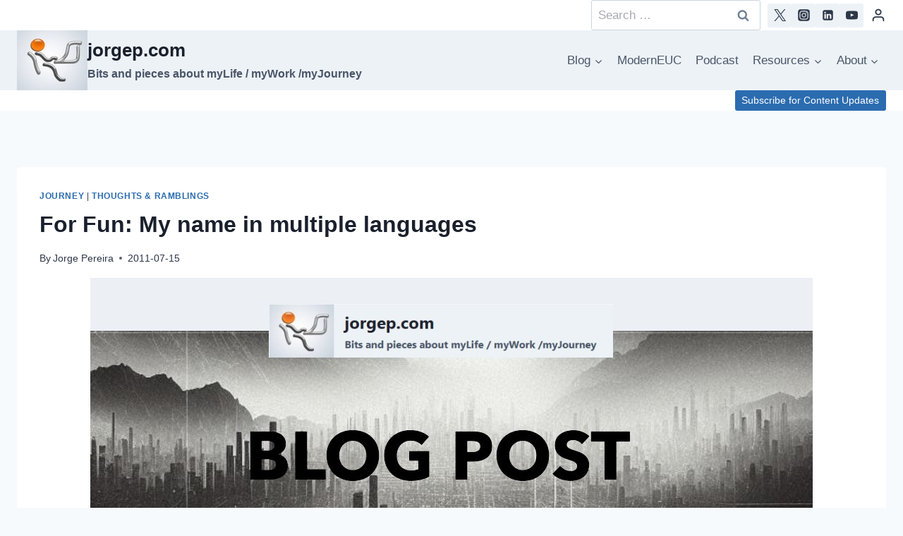

--- FILE ---
content_type: text/html; charset=utf-8
request_url: https://www.google.com/recaptcha/api2/aframe
body_size: 269
content:
<!DOCTYPE HTML><html><head><meta http-equiv="content-type" content="text/html; charset=UTF-8"></head><body><script nonce="b8GZ4m5y2sDA32fQKEz2Zw">/** Anti-fraud and anti-abuse applications only. See google.com/recaptcha */ try{var clients={'sodar':'https://pagead2.googlesyndication.com/pagead/sodar?'};window.addEventListener("message",function(a){try{if(a.source===window.parent){var b=JSON.parse(a.data);var c=clients[b['id']];if(c){var d=document.createElement('img');d.src=c+b['params']+'&rc='+(localStorage.getItem("rc::a")?sessionStorage.getItem("rc::b"):"");window.document.body.appendChild(d);sessionStorage.setItem("rc::e",parseInt(sessionStorage.getItem("rc::e")||0)+1);localStorage.setItem("rc::h",'1768963037516');}}}catch(b){}});window.parent.postMessage("_grecaptcha_ready", "*");}catch(b){}</script></body></html>

--- FILE ---
content_type: text/css
request_url: https://jorgep.com/blog/wp-content/plugins/subscribe-to-download/css/std-frontend.css?ver=2.0.3
body_size: 11480
content:
.std-item-flex,
.std-form-wrap .both-fields-wrap,
.std-popup-innerwrap .std-popup-wrapper {
    display: -webkit-box;
    display: -moz-box;
    display: -webkit-flex;
    display: -ms-flexbox;
    display: flex;
}
.std-hidden-item {
    display: none;
}
.std-rounded {
    border-radius: 68px !important;
}
.std-edge-curve {
    border-radius: 4px !important;
}
.uppercase {
    text-transform: uppercase;
}
.std-pos-rel {
    position: relative;
}
.std-z-i {
    z-index: 9;
}
.has-pre-icon {
    position: relative;
}
.has-pre-icon i {
    position: absolute;
    top: 15px;
    right: 15px;
    font-size: 18px;
    color: inherit;
    opacity: 0.48;
}
.has-pre-icon input[type="text"],
.has-pre-icon input[type="email"] {
    padding-right: 34px !important;
    color: inherit;
}
.std-form-submit {
    width: 100%;
    transition: all 0.3s ease !important;
    border: none !important;
    cursor: pointer;
}
.std-form-wrap {
    padding: 0;
    margin: 0;
    font-size: 16px;
    font-family: "Archivo", sans-serif;
    width: 100%;
    max-width: 100%;
    background-repeat: no-repeat;
    background-position: center;
    background-size: cover;
    display: inline-block;
    vertical-align: top;
    position: relative;
}
.std-form-wrap * {
    box-sizing: border-box;
}
.std-form-wrap form {
    padding: 0;
    border: none;
    margin: 0;
}
.std-form-wrap input[type="submit"], 
.std-form-wrap input[type="text"], 
.std-form-wrap input[type="email"], 
.std-form-wrap input[type="url"],
.std-form-wrap input[type="tel"],
.std-form-wrap input[type="number"], 
.std-form-wrap input[type="date"], 
.std-form-wrap input[type="checkbox"] {
    margin: 0;
    box-shadow: none;
    text-shadow: none;
    outline: none;
    border: none;
    border-radius: 0;
}
.std-form-wrap .std-icon-holder img {
    display: inline-block;
    vertical-align: top;
    margin-bottom: 30px;
    max-width: 144px;
    height: auto;
}
.std-form-wrap h2.std-heading-text {
    font-family: inherit !important;
    font-weight: 400;
    font-size: 2.1em;
    margin: 0 0 20px 0;
    line-height: 1;
    color: inherit !important;
}
.std-form-wrap h2.std-heading-text:before,
.std-form-wrap h2.std-heading-text:after {
    display: none;
}
.std-form-wrap p.std-heading-paragraph {
    font-family: inherit;
    font-weight: 400;
    font-size: 1em;
    margin: 0 0 20px 0;
    line-height: 1.4;
}
.std-form-wrap p.std-check-box-text {
    font-weight: 400;
    font-size: 0.9em;
}
.std-form-wrap .std-check-box-text {
    margin-bottom: 20px;
    line-height: 1.4;
}
.std-form-wrap .std-check-box-text label , .std-checkbox-wrap{
    color: inherit;
    font-weight: 400;
    font-size: 0.9em;
}
.std-form-wrap p.std-note,
.std-form-wrap .std-footer-text {
    font-family: inherit;
    font-weight: 400;
    font-size: 0.8em;
    line-height: 1.4;
}
.std-form-wrap .std-footer-text {
    margin-top: 20px;
    padding: 0 20px;
}
.std-form-wrap input[type="text"], 
.std-form-wrap input[type="email"]{
    font-family: inherit;
    font-size: 1em;
    width: 100%;
    line-height: 1;
    padding: 15px 18px;
    border: solid 1px black;
    transition: all 0.3s ease;
    color: inherit;
    height: 48px;
    box-shadow: none;
}
.std-form-with-custom-fields.std-form-wrap input[type="date"], .std-form-with-custom-fields.std-form-wrap input[type="url"], .std-form-with-custom-fields.std-form-wrap input[type="tel"], .std-form-with-custom-fields.std-form-wrap input[type="number"], .std-form-with-custom-fields.std-checkbox-wrap, .std-form-with-custom-fields.select.std-select-option, .std-form-with-custom-fields .std-each-custom-field.std-select-text {
    font-family: inherit;
    font-size: 1em;
    width: 100%;
    line-height: 1;
    padding: 15px 18px;
    border: solid 1px black;
    transition: all 0.3s ease;
    color: inherit;
    min-height: 48px;
    box-shadow: none;
    height: auto;
}
.std-form-wrap input[type="text"]:focus,
.std-form-wrap input[type="email"]:focus {
    outline: none;
}
.std-form-with-custom-fields.std-form-wrap input[type="date"]:focus,
.std-form-with-custom-fields.std-form-wrap input[type="tel"]:focus,
.std-form-with-custom-fields.std-form-wrap input[type="number"]:focus,
.std-form-with-custom-fields.std-form-wrap input[type="url"]:focus {
    outline: none;
}
.std-form-wrap input[type="text"].std-underline,
.std-form-wrap input[type="email"].std-underline{
    background-color: transparent;
    border: none;
    border-bottom: solid 1px rgba(0, 0, 0, 0.28);
}
.std-form-with-custom-fields.std-form-wrap input[type="date"].std-underline,
.std-form-with-custom-fields.std-form-wrap input[type="tel"].std-underline,
.std-form-with-custom-fields.std-form-wrap input[type="number"].std-underline,
.std-form-with-custom-fields.std-form-wrap input[type="url"].std-underline {
    background-color: transparent;
    border: none;
    border-bottom: solid 1px rgba(0, 0, 0, 0.28);
}
.std-form-wrap input[type="date"]{
    color: inherit;
    opacity: 0.68;
}
.std-form-wrap ::placeholder {
    color: inherit;
    opacity: 0.68;
}
.std-form-wrap :-ms-input-placeholder {
    color: inherit;
    opacity: 0.68;
}
.std-form-wrap ::-ms-input-placeholder {
    color: inherit;
    opacity: 0.68;
}
.std-form-wrap .both-fields-wrap {
    margin-bottom: 5px;
}
.std-form-wrap .std-field-wrap {
    flex: 1;
}
.std-form-wrap.std-template-20.std-form-with-custom-fields .std-txt-area{
    margin-bottom: 0px;
}
.std-form-wrap .std-btn-parent {
    flex: 1;
    max-width: 80%;
}
.std-form-wrap .std-check-box-text {
    margin-bottom: 20px;
    margin-top: 20px;
}
.std-form-wrap .std-form-submit {
    margin-bottom: 20px;
    border-radius: 0;
    background-color: #32a6ff;
    color: inherit;
    font-size: 14px !important;
    font-weight: 600;
    text-transform: uppercase;
    text-shadow: none;
    width: auto;
}
.std-form-wrap .std-form-submit:hover {
    background-color: inherit;
    color: inherit;
}
.std-form-wrap .std-footer-text {
    font-style: italic;
    color: inherit;
}
.std-form-wrap .std-form-message {
    padding: 10px 20px;
    line-height: 1.4;
    font-size: 0.9em;
    text-align: center;
}
.std-form-wrap .std-form-message.std-error {
    margin-top: 20px;
    background-color: #c45151;
    color: white;
}
.std-form-wrap .std-form-message.std-success {
    margin-top: 20px;
    background-color: #74ba55;
    color: white;
}
.std-form-wrap .std-form-submit {
    margin-bottom: 0;
}
.std-form-wrap .std-terms-agreement {
    width: 18px;
    height: 18px;
}
.std-form-wrap .button,
.std-form-wrap button,
.std-form-wrap input[type="button"],
.std-form-wrap input[type="reset"],
.std-form-wrap input[type="submit"] {
    height: 48px;
    line-height: 48px;
    padding: 0 20px;
    overflow: hidden;
    text-overflow: ellipsis;
}
.std-form-wrap .std-instant-download-button-link {
    position: absolute;
    top: 0;
    left: 0;
    height: 100%;
    width: 100%;
    background: rgba(0, 0, 0, 0.48);
    display: flex;
    align-items: center;
    justify-content: center;
    color: transparent;
    z-index: 999;
}
.std-form-wrap .std-instant-download-button-link .std-instant-download-button {
    padding: 13px 40px;
    height: auto;
    font-size: 20px !important;
    box-shadow: rgba(0, 0, 0, 0.68) 0 0 48px;
}
.std-form-wrap .std-instant-download-button-link .std-instant-download-button i {
    margin-right: 15px;
}
.std-form-wrap.std-template-1,
.std-form-wrap.std-template-2,
.std-form-wrap.std-template-3,
.std-form-wrap.std-template-4,
.std-form-wrap.std-template-5,
.std-form-wrap.std-template-6,
.std-form-wrap.std-template-7,
.std-form-wrap.std-template-8,
.std-form-wrap.std-template-9,
.std-form-wrap.std-template-10,
.std-form-wrap.std-template-11,
.std-form-wrap.std-template-12,
.std-form-wrap.std-template-13,
.std-form-wrap.std-template-14,
.std-form-wrap.std-template-15,
.std-form-wrap.std-template-16,
.std-form-wrap.std-template-17,
.std-form-wrap.std-template-18,
.std-form-wrap.std-template-19,
.std-form-wrap.std-template-20,
.std-form-wrap.std-template-21 {
    background-color: white;
    text-align: center;
}
.std-form-wrap.std-template-1 h2.std-heading-text,
.std-form-wrap.std-template-2 h2.std-heading-text,
.std-form-wrap.std-template-3 h2.std-heading-text,
.std-form-wrap.std-template-4 h2.std-heading-text,
.std-form-wrap.std-template-5 h2.std-heading-text,
.std-form-wrap.std-template-6 h2.std-heading-text,
.std-form-wrap.std-template-7 h2.std-heading-text,
.std-form-wrap.std-template-8 h2.std-heading-text,
.std-form-wrap.std-template-9 h2.std-heading-text,
.std-form-wrap.std-template-10 h2.std-heading-text,
.std-form-wrap.std-template-11 h2.std-heading-text,
.std-form-wrap.std-template-12 h2.std-heading-text,
.std-form-wrap.std-template-13 h2.std-heading-text,
.std-form-wrap.std-template-14 h2.std-heading-text,
.std-form-wrap.std-template-15 h2.std-heading-text,
.std-form-wrap.std-template-16 h2.std-heading-text,
.std-form-wrap.std-template-17 h2.std-heading-text,
.std-form-wrap.std-template-18 h2.std-heading-text,
.std-form-wrap.std-template-19 h2.std-heading-text,
.std-form-wrap.std-template-20 h2.std-heading-text,
.std-form-wrap.std-template-21 h2.std-heading-text {
    color: inherit;
}
.std-form-wrap.std-template-1 p.std-heading-paragraph,
.std-form-wrap.std-template-1 .std-check-box-text,
.std-form-wrap.std-template-1 .std-checkbox-wrap,
.std-form-wrap.std-template-2 p.std-heading-paragraph,
.std-form-wrap.std-template-2 .std-check-box-text,
.std-form-wrap.std-template-2 .std-checkbox-wrap,
.std-form-wrap.std-template-3 p.std-heading-paragraph,
.std-form-wrap.std-template-3 .std-check-box-text,
.std-form-wrap.std-template-4 p.std-heading-paragraph,
.std-form-wrap.std-template-4 .std-check-box-text,
.std-form-wrap.std-template-5 p.std-heading-paragraph,
.std-form-wrap.std-template-5 .std-check-box-text,
.std-form-wrap.std-template-6 p.std-heading-paragraph,
.std-form-wrap.std-template-6 .std-check-box-text,
.std-form-wrap.std-template-7 p.std-heading-paragraph,
.std-form-wrap.std-template-7 .std-check-box-text,
.std-form-wrap.std-template-8 p.std-heading-paragraph,
.std-form-wrap.std-template-8 .std-check-box-text,
.std-form-wrap.std-template-9 p.std-heading-paragraph,
.std-form-wrap.std-template-9 .std-check-box-text,
.std-form-wrap.std-template-10 p.std-heading-paragraph,
.std-form-wrap.std-template-10 .std-check-box-text,
.std-form-wrap.std-template-11 p.std-heading-paragraph,
.std-form-wrap.std-template-11 .std-check-box-text,
.std-form-wrap.std-template-12 p.std-heading-paragraph,
.std-form-wrap.std-template-12 .std-check-box-text,
.std-form-wrap.std-template-13 p.std-heading-paragraph,
.std-form-wrap.std-template-13 .std-check-box-text,
.std-form-wrap.std-template-14 p.std-heading-paragraph,
.std-form-wrap.std-template-14 .std-check-box-text,
.std-form-wrap.std-template-15 p.std-heading-paragraph,
.std-form-wrap.std-template-15 .std-check-box-text,
.std-form-wrap.std-template-16 p.std-heading-paragraph,
.std-form-wrap.std-template-16 .std-check-box-text,
.std-form-wrap.std-template-17 p.std-heading-paragraph,
.std-form-wrap.std-template-17 .std-check-box-text,
.std-form-wrap.std-template-18 p.std-heading-paragraph,
.std-form-wrap.std-template-18 .std-check-box-text,
.std-form-wrap.std-template-19 p.std-heading-paragraph,
.std-form-wrap.std-template-19 .std-check-box-text,
.std-form-wrap.std-template-20 p.std-heading-paragraph,
.std-form-wrap.std-template-20 .std-check-box-text,
.std-form-wrap.std-template-21 p.std-heading-paragraph,
.std-form-wrap.std-template-21 .std-check-box-text,
.std-custom-field-wrap .std-select-text,.std-form-with-custom-fields select.std-select-option {
    color: inherit;
    opacity: 0.88;
}
.std-form-wrap.std-template-1 .std-field-wrap.name-field,
.std-form-wrap.std-template-2 .std-field-wrap.name-field,
.std-form-wrap.std-template-3 .std-field-wrap.name-field,
.std-form-wrap.std-template-4 .std-field-wrap.name-field,
.std-form-wrap.std-template-5 .std-field-wrap.name-field,
.std-form-wrap.std-template-6 .std-field-wrap.name-field,
.std-form-wrap.std-template-7 .std-field-wrap.name-field,
.std-form-wrap.std-template-8 .std-field-wrap.name-field,
.std-form-wrap.std-template-9 .std-field-wrap.name-field,
.std-form-wrap.std-template-10 .std-field-wrap.name-field,
.std-form-wrap.std-template-11 .std-field-wrap.name-field,
.std-form-wrap.std-template-12 .std-field-wrap.name-field,
.std-form-wrap.std-template-13 .std-field-wrap.name-field,
.std-form-wrap.std-template-14 .std-field-wrap.name-field,
.std-form-wrap.std-template-15 .std-field-wrap.name-field,
.std-form-wrap.std-template-16 .std-field-wrap.name-field,
.std-form-wrap.std-template-17 .std-field-wrap.name-field,
.std-form-wrap.std-template-18 .std-field-wrap.name-field,
.std-form-wrap.std-template-19 .std-field-wrap.name-field,
.std-form-wrap.std-template-20 .std-field-wrap.name-field,
.std-form-wrap.std-template-21 .std-field-wrap.name-field {
    margin-right: 1px;
}
.std-form-wrap.std-template-1 input[type="text"],
.std-form-wrap.std-template-1 input[type="email"],
.std-form-wrap.std-template-1 input[type="date"],
.std-form-wrap.std-template-1 input[type="url"],
.std-form-wrap.std-template-1 input[type="tel"],
.std-form-wrap.std-template-1 input[type="number"],
.std-form-wrap.std-template-2 input[type="text"],
.std-form-wrap.std-template-2 input[type="email"],
.std-form-wrap.std-template-2 input[type="date"],
.std-form-wrap.std-template-2 input[type="url"],
.std-form-wrap.std-template-2 input[type="tel"],
.std-form-wrap.std-template-2 input[type="number"],
.std-form-wrap.std-template-3 input[type="text"],
.std-form-wrap.std-template-3 input[type="email"],
.std-form-wrap.std-template-3 input[type="date"],
.std-form-wrap.std-template-3 input[type="url"],
.std-form-wrap.std-template-3 input[type="tel"],
.std-form-wrap.std-template-3 input[type="number"],
.std-form-wrap.std-template-4 input[type="text"],
.std-form-wrap.std-template-4 input[type="email"],
.std-form-wrap.std-template-4 input[type="date"],
.std-form-wrap.std-template-4 input[type="url"],
.std-form-wrap.std-template-4 input[type="tel"],
.std-form-wrap.std-template-4 input[type="number"],
.std-form-wrap.std-template-5 input[type="text"],
.std-form-wrap.std-template-5 input[type="email"],
.std-form-wrap.std-template-5 input[type="date"],
.std-form-wrap.std-template-5 input[type="url"],
.std-form-wrap.std-template-5 input[type="tel"],
.std-form-wrap.std-template-5 input[type="number"],
.std-form-wrap.std-template-6 input[type="text"],
.std-form-wrap.std-template-6 input[type="email"],
.std-form-wrap.std-template-6 input[type="date"],
.std-form-wrap.std-template-6 input[type="url"],
.std-form-wrap.std-template-6 input[type="tel"],
.std-form-wrap.std-template-6 input[type="number"],
.std-form-wrap.std-template-7 input[type="text"],
.std-form-wrap.std-template-7 input[type="email"],
.std-form-wrap.std-template-7 input[type="date"],
.std-form-wrap.std-template-7 input[type="url"],
.std-form-wrap.std-template-7 input[type="tel"],
.std-form-wrap.std-template-7 input[type="number"],
.std-form-wrap.std-template-8 input[type="text"],
.std-form-wrap.std-template-8 input[type="email"],
.std-form-wrap.std-template-8 input[type="date"],
.std-form-wrap.std-template-8 input[type="url"],
.std-form-wrap.std-template-8 input[type="tel"],
.std-form-wrap.std-template-8 input[type="number"],
.std-form-wrap.std-template-9 input[type="text"],
.std-form-wrap.std-template-9 input[type="email"],
.std-form-wrap.std-template-9 input[type="date"],
.std-form-wrap.std-template-9 input[type="url"],
.std-form-wrap.std-template-9 input[type="tel"],
.std-form-wrap.std-template-9 input[type="number"],
.std-form-wrap.std-template-10 input[type="text"],
.std-form-wrap.std-template-10 input[type="email"],
.std-form-wrap.std-template-10 input[type="date"],
.std-form-wrap.std-template-10 input[type="url"],
.std-form-wrap.std-template-10 input[type="tel"],
.std-form-wrap.std-template-10 input[type="number"],
.std-form-wrap.std-template-11 input[type="text"],
.std-form-wrap.std-template-11 input[type="email"],
.std-form-wrap.std-template-11 input[type="date"],
.std-form-wrap.std-template-11 input[type="url"],
.std-form-wrap.std-template-11 input[type="tel"],
.std-form-wrap.std-template-11 input[type="number"],
.std-form-wrap.std-template-12 input[type="text"],
.std-form-wrap.std-template-12 input[type="email"],
.std-form-wrap.std-template-12 input[type="date"],
.std-form-wrap.std-template-12 input[type="url"],
.std-form-wrap.std-template-12 input[type="tel"],
.std-form-wrap.std-template-12 input[type="number"],
.std-form-wrap.std-template-13 input[type="text"],
.std-form-wrap.std-template-13 input[type="email"],
.std-form-wrap.std-template-13 input[type="date"],
.std-form-wrap.std-template-13 input[type="url"],
.std-form-wrap.std-template-13 input[type="tel"],
.std-form-wrap.std-template-13 input[type="number"],
.std-form-wrap.std-template-14 input[type="text"],
.std-form-wrap.std-template-14 input[type="email"],
.std-form-wrap.std-template-14 input[type="date"],
.std-form-wrap.std-template-14 input[type="url"],
.std-form-wrap.std-template-14 input[type="tel"],
.std-form-wrap.std-template-14 input[type="number"],
.std-form-wrap.std-template-15 input[type="text"],
.std-form-wrap.std-template-15 input[type="email"],
.std-form-wrap.std-template-15 input[type="date"],
.std-form-wrap.std-template-15 input[type="url"],
.std-form-wrap.std-template-15 input[type="tel"],
.std-form-wrap.std-template-15 input[type="number"],
.std-form-wrap.std-template-16 input[type="text"],
.std-form-wrap.std-template-16 input[type="email"],
.std-form-wrap.std-template-16 input[type="date"],
.std-form-wrap.std-template-16 input[type="url"],
.std-form-wrap.std-template-16 input[type="tel"],
.std-form-wrap.std-template-16 input[type="number"],
.std-form-wrap.std-template-17 input[type="text"],
.std-form-wrap.std-template-17 input[type="email"],
.std-form-wrap.std-template-17 input[type="date"],
.std-form-wrap.std-template-17 input[type="url"],
.std-form-wrap.std-template-17 input[type="tel"],
.std-form-wrap.std-template-17 input[type="number"],
.std-form-wrap.std-template-18 input[type="text"],
.std-form-wrap.std-template-18 input[type="email"],
.std-form-wrap.std-template-18 input[type="date"],
.std-form-wrap.std-template-18 input[type="url"],
.std-form-wrap.std-template-18 input[type="tel"],
.std-form-wrap.std-template-18 input[type="number"],
.std-form-wrap.std-template-19 input[type="text"],
.std-form-wrap.std-template-19 input[type="email"],
.std-form-wrap.std-template-19 input[type="date"],
.std-form-wrap.std-template-19 input[type="url"],
.std-form-wrap.std-template-19 input[type="tel"],
.std-form-wrap.std-template-19 input[type="number"],
.std-form-wrap.std-template-20 input[type="text"],
.std-form-wrap.std-template-20 input[type="email"],
.std-form-wrap.std-template-20 input[type="date"],
.std-form-wrap.std-template-20 input[type="url"],
.std-form-wrap.std-template-20 input[type="tel"],
.std-form-wrap.std-template-20 input[type="number"],
.std-form-wrap.std-template-21 input[type="text"],
.std-form-wrap.std-template-21 input[type="date"],
.std-form-wrap.std-template-21 input[type="email"],
.std-form-wrap.std-template-21 input[type="url"],
.std-form-wrap.std-template-21 input[type="tel"],
.std-form-wrap.std-template-21 input[type="number"] {
    text-align: inherit;
    background-color: rgba(0, 0, 0, 0.08);
    border: none;
}
.std-form-wrap.std-template-1.std-form-with-custom-fields .std-each-custom-field.std-select-text,
.std-form-wrap.std-template-2.std-form-with-custom-fields .std-each-custom-field.std-select-text,
.std-form-wrap.std-template-3.std-form-with-custom-fields .std-each-custom-field.std-select-text,
.std-form-wrap.std-template-4.std-form-with-custom-fields .std-each-custom-field.std-select-text,
.std-form-wrap.std-template-5.std-form-with-custom-fields .std-each-custom-field.std-select-text,
.std-form-wrap.std-template-6.std-form-with-custom-fields .std-each-custom-field.std-select-text,
.std-form-wrap.std-template-7.std-form-with-custom-fields .std-each-custom-field.std-select-text,
.std-form-wrap.std-template-8.std-form-with-custom-fields .std-each-custom-field.std-select-text,
.std-form-wrap.std-template-9.std-form-with-custom-fields .std-each-custom-field.std-select-text,
.std-form-wrap.std-template-9.std-form-with-custom-fields .std-each-custom-field.std-select-text,
.std-form-wrap.std-template-11.std-form-with-custom-fields .std-each-custom-field.std-select-text,
.std-form-wrap.std-template-12.std-form-with-custom-fields .std-each-custom-field.std-select-text,
.std-form-wrap.std-template-13.std-form-with-custom-fields .std-each-custom-field.std-select-text,
.std-form-wrap.std-template-14.std-form-with-custom-fields .std-each-custom-field.std-select-text,
.std-form-wrap.std-template-15.std-form-with-custom-fields .std-each-custom-field.std-select-text,
.std-form-wrap.std-template-16.std-form-with-custom-fields .std-each-custom-field.std-select-text,
.std-form-wrap.std-template-17.std-form-with-custom-fields .std-each-custom-field.std-select-text,
.std-form-wrap.std-template-18.std-form-with-custom-fields .std-each-custom-field.std-select-text,
.std-form-wrap.std-template-19.std-form-with-custom-fields .std-each-custom-field.std-select-text,
.std-form-wrap.std-template-20.std-form-with-custom-fields .std-each-custom-field.std-select-text,
.std-form-wrap.std-template-21.std-form-with-custom-fields .std-each-custom-field.std-select-text,
.std-form-wrap.std-template-22.std-form-with-custom-fields .std-each-custom-field.std-select-text,
.std-form-wrap.std-template-1.std-form-with-custom-fields .std-each-custom-field.std-checkbox-wrap,
.std-form-wrap.std-template-2.std-form-with-custom-fields .std-each-custom-field.std-checkbox-wrap,
.std-form-wrap.std-template-3.std-form-with-custom-fields .std-each-custom-field.std-checkbox-wrap,
.std-form-wrap.std-template-4.std-form-with-custom-fields .std-each-custom-field.std-checkbox-wrap,
.std-form-wrap.std-template-5.std-form-with-custom-fields .std-each-custom-field.std-checkbox-wrap,
.std-form-wrap.std-template-6.std-form-with-custom-fields .std-each-custom-field.std-checkbox-wrap,
.std-form-wrap.std-template-7.std-form-with-custom-fields .std-each-custom-field.std-checkbox-wrap,
.std-form-wrap.std-template-8.std-form-with-custom-fields .std-each-custom-field.std-checkbox-wrap,
.std-form-wrap.std-template-9.std-form-with-custom-fields .std-each-custom-field.std-checkbox-wrap,
.std-form-wrap.std-template-10.std-form-with-custom-fields .std-each-custom-field.std-checkbox-wrap,
.std-form-wrap.std-template-11.std-form-with-custom-fields .std-each-custom-field.std-checkbox-wrap,
.std-form-wrap.std-template-12.std-form-with-custom-fields .std-each-custom-field.std-checkbox-wrap,
.std-form-wrap.std-template-13.std-form-with-custom-fields .std-each-custom-field.std-checkbox-wrap,
.std-form-wrap.std-template-14.std-form-with-custom-fields .std-each-custom-field.std-checkbox-wrap,
.std-form-wrap.std-template-15.std-form-with-custom-fields .std-each-custom-field.std-checkbox-wrap,
.std-form-wrap.std-template-16.std-form-with-custom-fields .std-each-custom-field.std-checkbox-wrap,
.std-form-wrap.std-template-17.std-form-with-custom-fields .std-each-custom-field.std-checkbox-wrap,
.std-form-wrap.std-template-18.std-form-with-custom-fields .std-each-custom-field.std-checkbox-wrap,
.std-form-wrap.std-template-19.std-form-with-custom-fields .std-each-custom-field.std-checkbox-wrap,
.std-form-wrap.std-template-20.std-form-with-custom-fields .std-each-custom-field.std-checkbox-wrap,
.std-form-wrap.std-template-21.std-form-with-custom-fields .std-each-custom-field.std-checkbox-wrap,
.std-form-wrap.std-template-22.std-form-with-custom-fields .std-each-custom-field.std-checkbox-wrap{

    text-align: inherit;
    background-color: rgba(0, 0, 0, 0.08);
    border: none;
}
.std-form-with-custom-fields .std-each-custom-field.std-select-text {
    text-align: inherit;
    background-color: rgba(0, 0, 0, 0.08);
    border: none;
}
.std-form-wrap.std-template-1 input[type="text"]:focus,
.std-form-wrap.std-template-1 input[type="email"]:focus,
.std-form-wrap.std-template-1 input[type="url"]:focus,
.std-form-wrap.std-template-1 input[type="tel"]:focus,
.std-form-wrap.std-template-1 input[type="number"]:focus,
.std-form-wrap.std-template-2 input[type="text"]:focus,
.std-form-wrap.std-template-2 input[type="email"]:focus,
.std-form-wrap.std-template-2 input[type="url"]:focus,
.std-form-wrap.std-template-2 input[type="tel"]:focus,
.std-form-wrap.std-template-2 input[type="number"]:focus,
.std-form-wrap.std-template-3 input[type="text"]:focus,
.std-form-wrap.std-template-3 input[type="email"]:focus,
.std-form-wrap.std-template-3 input[type="url"]:focus,
.std-form-wrap.std-template-3 input[type="tel"]:focus,
.std-form-wrap.std-template-3 input[type="number"]:focus,
.std-form-wrap.std-template-4 input[type="text"]:focus,
.std-form-wrap.std-template-4 input[type="email"]:focus,
.std-form-wrap.std-template-4 input[type="url"]:focus,
.std-form-wrap.std-template-4 input[type="tel"]:focus,
.std-form-wrap.std-template-4 input[type="number"]:focus,
.std-form-wrap.std-template-4.std-form-with-custom-fields textarea.std-txt-area:focus,
.std-form-wrap.std-template-5.std-form-with-custom-fields textarea.std-txt-area:focus,
.std-form-wrap.std-template-5 input[type="text"]:focus,
.std-form-wrap.std-template-5 input[type="email"]:focus,
.std-form-wrap.std-template-5 input[type="url"]:focus,
.std-form-wrap.std-template-5 input[type="tel"]:focus,
.std-form-wrap.std-template-5 input[type="number"]:focus,
.std-form-wrap.std-template-6 input[type="text"]:focus,
.std-form-wrap.std-template-6 input[type="email"]:focus,
.std-form-wrap.std-template-6 input[type="url"]:focus,
.std-form-wrap.std-template-6 input[type="tel"]:focus,
.std-form-wrap.std-template-6 input[type="number"]:focus,
.std-form-wrap.std-template-7 input[type="text"]:focus,
.std-form-wrap.std-template-7 input[type="email"]:focus,
.std-form-wrap.std-template-7 input[type="url"]:focus,
.std-form-wrap.std-template-7 input[type="tel"]:focus,
.std-form-wrap.std-template-7 input[type="number"]:focus,
.std-form-wrap.std-template-8 input[type="text"]:focus,
.std-form-wrap.std-template-8 input[type="email"]:focus,
.std-form-wrap.std-template-8 input[type="url"]:focus,
.std-form-wrap.std-template-8 input[type="tel"]:focus,
.std-form-wrap.std-template-8 input[type="number"]:focus,
.std-form-wrap.std-template-9 input[type="text"]:focus,
.std-form-wrap.std-template-9 input[type="email"]:focus,
.std-form-wrap.std-template-9 input[type="url"]:focus,
.std-form-wrap.std-template-9 input[type="tel"]:focus,
.std-form-wrap.std-template-9 input[type="number"]:focus,
.std-form-wrap.std-template-10 input[type="text"]:focus,
.std-form-wrap.std-template-10 input[type="email"]:focus,
.std-form-wrap.std-template-10 input[type="url"]:focus,
.std-form-wrap.std-template-10 input[type="tel"]:focus,
.std-form-wrap.std-template-10 input[type="number"]:focus,
.std-form-wrap.std-template-11 input[type="text"]:focus,
.std-form-wrap.std-template-11 input[type="email"]:focus,
.std-form-wrap.std-template-11 input[type="url"]:focus,
.std-form-wrap.std-template-11 input[type="tel"]:focus,
.std-form-wrap.std-template-11 input[type="number"]:focus,
.std-form-wrap.std-template-12 input[type="text"]:focus,
.std-form-wrap.std-template-12 input[type="email"]:focus,
.std-form-wrap.std-template-12 input[type="url"]:focus,
.std-form-wrap.std-template-12 input[type="tel"]:focus,
.std-form-wrap.std-template-12 input[type="number"]:focus,
.std-form-wrap.std-template-13 input[type="text"]:focus,
.std-form-wrap.std-template-13 input[type="email"]:focus,
.std-form-wrap.std-template-13 input[type="url"]:focus,
.std-form-wrap.std-template-13 input[type="tel"]:focus,
.std-form-wrap.std-template-13 input[type="number"]:focus,
.std-form-wrap.std-template-14 input[type="text"]:focus,
.std-form-wrap.std-template-14 input[type="email"]:focus,
.std-form-wrap.std-template-14 input[type="url"]:focus,
.std-form-wrap.std-template-14 input[type="tel"]:focus,
.std-form-wrap.std-template-14 input[type="number"]:focus,
.std-form-wrap.std-template-15 input[type="text"]:focus,
.std-form-wrap.std-template-15 input[type="email"]:focus,
.std-form-wrap.std-template-15 input[type="url"]:focus,
.std-form-wrap.std-template-15 input[type="tel"]:focus,
.std-form-wrap.std-template-15 input[type="number"]:focus,
.std-form-wrap.std-template-16 input[type="text"]:focus,
.std-form-wrap.std-template-16 input[type="email"]:focus,
.std-form-wrap.std-template-16 input[type="url"]:focus,
.std-form-wrap.std-template-16 input[type="tel"]:focus,
.std-form-wrap.std-template-16 input[type="number"]:focus,
.std-form-wrap.std-template-17 input[type="text"]:focus,
.std-form-wrap.std-template-17 input[type="email"]:focus,
.std-form-wrap.std-template-17 input[type="url"]:focus,
.std-form-wrap.std-template-17 input[type="tel"]:focus,
.std-form-wrap.std-template-17 input[type="number"]:focus,
.std-form-wrap.std-template-18 input[type="text"]:focus,
.std-form-wrap.std-template-18 input[type="email"]:focus,
.std-form-wrap.std-template-18 input[type="url"]:focus,
.std-form-wrap.std-template-18 input[type="tel"]:focus,
.std-form-wrap.std-template-18 input[type="number"]:focus,
.std-form-wrap.std-template-19 input[type="text"]:focus,
.std-form-wrap.std-template-19 input[type="email"]:focus,
.std-form-wrap.std-template-19 input[type="url"]:focus,
.std-form-wrap.std-template-19 input[type="tel"]:focus,
.std-form-wrap.std-template-19 input[type="number"]:focus,
.std-form-wrap.std-template-20 input[type="text"]:focus,
.std-form-wrap.std-template-20 input[type="email"]:focus,
.std-form-wrap.std-template-20 input[type="url"]:focus,
.std-form-wrap.std-template-20 input[type="tel"]:focus,
.std-form-wrap.std-template-20 input[type="number"]:focus,
.std-form-wrap.std-template-21 input[type="text"]:focus,
.std-form-wrap.std-template-21 input[type="email"]:focus,
.std-form-wrap.std-template-21 input[type="url"]:focus,
.std-form-wrap.std-template-21 input[type="tel"]:focus,
.std-form-wrap.std-template-21 input[type="number"]:focus {
    background-color: rgba(0, 0, 0, 0.1);
}
.std-form-wrap.std-template-1 .std-footer-text,
.std-form-wrap.std-template-2 .std-footer-text,
.std-form-wrap.std-template-3 .std-footer-text,
.std-form-wrap.std-template-4 .std-footer-text,
.std-form-wrap.std-template-5 .std-footer-text,
.std-form-wrap.std-template-6 .std-footer-text,
.std-form-wrap.std-template-7 .std-footer-text,
.std-form-wrap.std-template-8 .std-footer-text,
.std-form-wrap.std-template-9 .std-footer-text,
.std-form-wrap.std-template-10 .std-footer-text,
.std-form-wrap.std-template-11 .std-footer-text,
.std-form-wrap.std-template-12 .std-footer-text,
.std-form-wrap.std-template-13 .std-footer-text,
.std-form-wrap.std-template-14 .std-footer-text,
.std-form-wrap.std-template-15 .std-footer-text,
.std-form-wrap.std-template-16 .std-footer-text,
.std-form-wrap.std-template-17 .std-footer-text,
.std-form-wrap.std-template-18 .std-footer-text,
.std-form-wrap.std-template-19 .std-footer-text,
.std-form-wrap.std-template-20 .std-footer-text,
.std-form-wrap.std-template-21 .std-footer-text {
    opacity: 0.6;
}
.std-form-wrap.std-template-1 {
    padding: 24px;
    color: rgba(0, 0, 0, 0.6);
}
.std-each-custom-field {
    margin-bottom: 5px;
}
/* .std-popup-contetn-wrap .std-txt-area {
    margin-bottom: 0px;
} */

.std-form-wrap.std-template-1 .std-form-submit {
    background-color: #32a6ff;
    color: white;
    width: auto;
    max-width: 80%;
    margin-left: auto;
    margin-right: auto;
}
.std-form-wrap.std-template-1 .std-form-submit:hover {
    background-color: black;
    color: white;
}
.std-form-wrap.std-template-1 .std-form-loader-1 {
    color: inherit;
}
.std-form-wrap.std-template-1 .std-each-custom-field.std-select-text,
.std-form-wrap.std-template-5 .std-each-custom-field.std-select-text,
.std-form-wrap.std-template-6 .std-each-custom-field.std-select-text,
.std-form-wrap.std-template-17 .std-each-custom-field.std-select-text,
.std-form-wrap.std-template-19 .std-each-custom-field.std-select-text,
.std-form-wrap.std-template-20 .std-each-custom-field.std-select-text,
.std-form-wrap.std-template-8 .std-each-custom-field.std-select-text {
    margin-left: 0px;
    height: auto;
    padding: 10px 0px;
}
.std-form-wrap.std-template-9 .std-each-custom-field.std-select-text, .std-form-wrap.std-template-17 .std-each-custom-field.std-select-text{
    padding: 5px 0px 10px 0px;
}
.std-form-wrap.std-template-1.std-form-with-custom-fields select.std-select-option,
.std-form-wrap.std-template-5.std-form-with-custom-fields select.std-select-option,
.std-form-wrap.std-template-6.std-form-with-custom-fields select.std-select-option,
.std-form-wrap.std-template-17.std-form-with-custom-fields select.std-select-option,
.std-form-wrap.std-template-19.std-form-with-custom-fields select.std-select-option,
.std-form-wrap.std-template-20.std-form-with-custom-fields select.std-select-option {
    text-align: center;
}
.std-form-wrap.std-template-2 {
    border: solid 2px rgba(0, 0, 0, 0.18);
    padding: 34px;
}
.std-form-wrap.std-template-2 .both-fields-wrap {
    display: block;
}
.std-form-wrap.std-template-2 .both-fields-wrap .std-field-wrap:first-child {
    margin-bottom: 5px;
}
.std-form-wrap.std-template-1 .std-checkbox-wrap, select.std-select-option,
.std-form-wrap.std-template-5 .std-checkbox-wrap, select.std-select-option,
.std-form-wrap.std-template-6 .std-checkbox-wrap, select.std-select-option,
.std-form-wrap.std-template-17 .std-checkbox-wrap, select.std-select-option,
.std-form-wrap.std-template-19 .std-checkbox-wrap, select.std-select-option,
.std-form-wrap.std-template-20 .std-checkbox-wrap, select.std-select-option,
.std-form-wrap.std-template-9 .std-checkbox-wrap, select.std-select-option,
.std-form-wrap.std-template-8 .std-checkbox-wrap, select.std-select-option  {
    padding: 15px 0px;
}
.std-form-wrap.std-template-1 select.std-select-option,
.std-form-wrap.std-template-5 select.std-select-option,
.std-form-wrap.std-template-6 select.std-select-option,
.std-form-wrap.std-template-8 select.std-select-option,
.std-form-wrap.std-template-17 select.std-select-option,
.std-form-wrap.std-template-19 select.std-select-option,
.std-form-wrap.std-template-20 select.std-select-option{
   margin-left: 0px;
}
.std-form-with-custom-fields.std-form-wrap.std-template-1 textarea.std-txt-area,
.std-form-with-custom-fields.std-form-wrap.std-template-5 textarea.std-txt-area,
.std-form-with-custom-fields.std-form-wrap.std-template-6 textarea.std-txt-area,
.std-form-with-custom-fields.std-form-wrap.std-template-8 textarea.std-txt-area,
.std-form-with-custom-fields.std-form-wrap.std-template-17 textarea.std-txt-area,
.std-form-with-custom-fields.std-form-wrap.std-template-19 textarea.std-txt-area,
.std-form-with-custom-fields.std-form-wrap.std-template-20 textarea.std-txt-area   {
    text-align: center;
}
.std-form-wrap.std-template-2 .both-fields-wrap input[type="text"],
.std-form-wrap.std-template-2 .both-fields-wrap input[type="email"],
.std-form-wrap.std-template-2 .std-each-custom-field input[type="url"],
.std-form-wrap.std-template-2 .std-custom-field-wrap input[type="text"],
.std-form-wrap.std-template-2 .std-custom-field input[type="number"],
.std-form-wrap.std-template-2 .std-each-custom-field input[type="tel"],
.std-form-wrap.std-template-2 .std-each-custom-field input[type="text"] ,
.std-form-wrap.std-template-3 .std-each-custom-field input[type="text"]  {
    text-align: left;
}
.std-form-wrap.std-template-2 .std-form-loader-1 {
    color: inherit;
}
.std-each-custom-field.std-select-text {
    display: flex;
    align-items: center;
}
.std-form-wrap.std-template-2 .std-form-submit {
    background-color: #32a6ff;
    color: white;
}
.std-form-wrap.std-template-2 .std-form-submit:hover {
    background-color: black;
    color: white;
}
.std-form-wrap.std-template-2 .std-form-submit {
    width: auto;
}
.std-form-wrap.std-template-3 {
    text-align: left;
    padding: 28px;
    background-color: #f3f5f6;
    
}
/* .std-form-wrap.std-template-2.std-form-with-custom-fields label.std-checkbox-label,
.std-form-wrap.std-template-3.std-form-with-custom-fields label.std-checkbox-label {
    color: rgba(0, 0, 0, 0.6);
}
.std-form-wrap.std-template-2.std-form-with-custom-fields .std-radio-value
.std-form-wrap.std-template-3.std-form-with-custom-fields .std-radio-value{
    color: rgba(0, 0, 0, 0.6);
} */
.std-form-wrap.std-template-3 .both-fields-wrap {
    display: block;
}
.std-form-wrap.std-template-3 .both-fields-wrap .name-field {
    margin: 0 0 5px 0;
}
.std-form-wrap.std-template-3 .std-form-loader-1 {
    color: inherit;
}
.std-form-wrap.std-template-3 .std-footer-text {
    padding: 0;
}
.std-form-wrap.std-template-3 .std-form-submit {
    background-color: #32a6ff;
    color: white;
    width: auto;
}
.std-form-wrap.std-template-3 .std-form-submit:hover {
    background-color: black;
    color: white;
}
.std-form-wrap.std-template-4 {
    background-color: #32a6ff;
    text-align: left;
    padding: 28px;
    color: white;
}
.std-form-wrap.std-template-4 .std-form-loader-1 {
    color: inherit;
}
.std-form-wrap.std-template-4 .std-form-submit {
    width: 100%;
}
.std-form-wrap.std-template-4 h2.std-heading-text {
    color: inherit;
}
.std-form-wrap.std-template-4 p.std-heading-paragraph {
    color: inherit;
}
.std-form-wrap.std-template-4 input[type="text"],
.std-form-wrap.std-template-4 input[type="email"],
.std-form-wrap.std-template-4 input[type="number"],
.std-form-wrap.std-template-4 input[type="tel"],
.std-form-wrap.std-template-4 input[type="url"], 
.std-form-wrap.std-template-4 textarea.std-txt-area, 
.std-form-wrap.std-template-4 select.std-select-option,
.std-form-wrap.std-template-4.std-form-with-custom-fields .std-each-custom-field.std-select-text,
.std-form-wrap.std-template-4.std-form-with-custom-fields .std-each-custom-field.std-checkbox-wrap {
    background-color: rgba(255, 255, 255, 0.14);
    color: inherit;
}
.std-form-wrap.std-template-4 .std-form-submit {
    background-color: white;
    color: #32a6ff;
    width: auto;
}

.std-form-wrap.std-template-4 .std-form-submit:hover {
    background-color: rgba(0, 0, 0, 0.68);
    color: inherit;
}
.std-form-wrap.std-template-4 .std-check-box-text,
.std-form-wrap.std-template-4 .std-footer-text {
    color: inherit;
}
.std-form-wrap.std-template-4 .std-footer-text {
    padding: 0;
}
.std-form-wrap.std-template-5 {
    text-align: center;
    background-color: #7e5eb2;
    color: white;
    padding: 60px;
}
.std-form-wrap.std-template-5 .std-form-loader-1 {
    color: inherit;
}
.std-form-wrap.std-template-5 .both-fields-wrap {
    display: block;
}
.std-form-wrap.std-template-5 .both-fields-wrap .std-field-wrap:first-child {
    margin-bottom: 5px;
}
.std-form-wrap.std-template-5 .std-form-submit {
    width: auto;
}
.std-form-wrap.std-template-5 h2.std-heading-text {
    color: inherit;
}
.std-form-wrap.std-template-5 p.std-heading-paragraph,
.std-form-wrap.std-template-5 .std-check-box-text {
    color: inherit;
}
.std-form-wrap.std-template-5 input[type="text"],
.std-form-wrap.std-template-5 input[type="email"],
.std-form-wrap.std-template-5 input[type="date"],
.std-form-wrap.std-template-5 input[type="number"],
.std-form-wrap.std-template-5 input[type="tel"],
.std-form-wrap.std-template-5 input[type="url"], 
.std-form-wrap.std-template-5 select.std-select-option, 
.std-form-wrap.std-template-5 textarea.std-txt-area,
.std-form-wrap.std-template-5.std-form-with-custom-fields .std-each-custom-field.std-select-text,
.std-form-wrap.std-template-5.std-form-with-custom-fields .std-each-custom-field.std-checkbox-wrap {
    background-color: rgba(255, 255, 255, 0.14);
    color: inherit;
}
.std-form-wrap.std-template-5 .std-form-submit {
    background-color: white;
    color: #7e5eb2;
}
.std-form-wrap.std-template-5 .std-form-submit:hover {
    background-color: rgba(0, 0, 0, 0.68);
    color: white;
}
.std-form-wrap.std-template-5 .std-footer-text {
    color: inherit;
}
.std-form-wrap.std-template-6 {
    text-align: center;
    background-color: #f8f6f6;
    color: rgba(0, 0, 0, 0.68);
    padding: 30px;
}
.std-form-wrap.std-template-6 .std-form-loader-1 {
    color: inherit;
}
.std-form-wrap.std-template-6 .std-form-content-wrap {
    max-width: 508px;
    margin: 0 auto;
}
.std-form-wrap.std-template-6 .both-fields-wrap {
    display: block;
}
.std-form-wrap.std-template-6 .both-fields-wrap .std-field-wrap:first-child {
    margin-bottom: 5px;
}
.std-form-wrap.std-template-6 .std-form-submit {
    width: auto;
}
.std-form-wrap.std-template-6 h2.std-heading-text {
    color: inherit;
    font-size: 18px;
    text-transform: uppercase;
    font-weight: 600;
    margin-bottom: 10px;
}
.std-form-wrap.std-template-6 p.std-heading-paragraph,
.std-form-wrap.std-template-6 .std-check-box-text {
    color: inherit;
    font-size: 14px;
}
.std-form-wrap.std-template-6 input[type="text"],
.std-form-wrap.std-template-6 input[type="email"] {
    background-color: #e4e4e9;
    color: inherit;
}
.std-form-wrap.std-template-6.std-form-with-custom-fields input[type="date"],
.std-form-wrap.std-template-6.std-form-with-custom-fields input[type="number"],
.std-form-wrap.std-template-6.std-form-with-custom-fields input[type="tel"],
.std-form-wrap.std-template-6.std-form-with-custom-fields input[type="url"], 
.std-form-wrap.std-template-6.std-form-with-custom-fields textarea.std-txt-area,
.std-form-wrap.std-template-6.std-form-with-custom-fields .std-each-custom-field.std-select-text,
.std-form-wrap.std-template-6.std-form-with-custom-fields .std-each-custom-field.std-checkbox-wrap  {
    background-color: #e4e4e9;
    color: inherit;
}
.std-form-wrap.std-template-6 input[type="text"]:focus,
.std-form-wrap.std-template-6 input[type="email"]:focus {
    background-color: #dcdce1;
}
.std-form-wrap.std-template-6.std-form-with-custom-fields input[type="date"]:focus,
.std-form-wrap.std-template-6.std-form-with-custom-fields input[type="number"]:focus,
.std-form-wrap.std-template-6.std-form-with-custom-fields input[type="tel"]:focus,
.std-form-wrap.std-template-6.std-form-with-custom-fields input[type="url"]:focus, 
.std-form-wrap.std-template-6.std-form-with-custom-fields select.std-select-option:focus, 
.std-form-wrap.std-template-6.std-form-with-custom-fields textarea.std-txt-area:focus,
.std-form-wrap.std-template-6.std-form-with-custom-fields .std-each-custom-field.std-select-text:focus,
.std-form-wrap.std-template-6.std-form-with-custom-fields .std-each-custom-field.std-checkbox-wrap:focus{
    background-color: #dcdce1;
}
.std-form-wrap.std-template-6 .std-form-submit {
    background-color: #40a7dc;
    color: white;
}
.std-form-wrap.std-template-6 .std-form-submit:hover {
    background-color: rgba(0, 0, 0, 0.68);
    color: white;
}
.std-form-wrap.std-template-7 {
    text-align: left;
    background-color: white;
    color: rgba(0, 0, 0, 0.68);
    padding: 60px;
}
.std-form-wrap.std-template-7 .std-form-loader-1 {
    color: inherit;
}
.std-form-wrap.std-template-7 .both-fields-wrap {
    display: block;
}
.std-form-wrap.std-template-7 .both-fields-wrap .std-field-wrap:first-child {
    margin-bottom: 5px;
}
.std-form-wrap.std-template-7 .std-form-submit {
    width: auto;
}
.std-form-wrap.std-template-7 h2.std-heading-text {
    color: inherit;
}
.std-form-wrap.std-template-7 p.std-heading-paragraph,
.std-form-wrap.std-template-7 .std-check-box-text {
    color: inherit;
}
.std-form-wrap.std-template-7 .std-title-wrap {
    padding-left: 40px;
    text-align: left;
}
.std-form-wrap.std-template-7 input[type="text"],
.std-form-wrap.std-template-7 input[type="email"] {
    background-color: transparent;
    color: inherit;
    border-bottom-color: #32a6ff;
    border-bottom-style: solid;
    border-bottom-width: 1px;
}
.std-form-wrap.std-template-7.std-form-with-custom-fields input[type="date"],
.std-form-wrap.std-template-7.std-form-with-custom-fields input[type="number"],
.std-form-wrap.std-template-7.std-form-with-custom-fields input[type="tel"],
.std-form-wrap.std-template-7.std-form-with-custom-fields input[type="url"], 
.std-form-wrap.std-template-7.std-form-with-custom-fields select.std-select-option, 
.std-form-wrap.std-template-7.std-form-with-custom-fields textarea.std-txt-area,
.std-form-wrap.std-template-7.std-form-with-custom-fields .std-each-custom-field.std-select-text,
.std-form-wrap.std-template-7.std-form-with-custom-fields .std-each-custom-field.std-checkbox-wrap{
    background-color: transparent;
    color: inherit;
    border-bottom-color: #32a6ff;
    border-bottom-style: solid;
    border-bottom-width: 1px;
}
.std-form-wrap.std-template-7 input[type="text"]:focus,
.std-form-wrap.std-template-7 input[type="tel"]:focus,
.std-form-wrap.std-template-7 input[type="email"]:focus {
    background-color: transparent;
}
.std-form-wrap.std-template-7.std-form-with-custom-fields input[type="date"]:focus,
.std-form-wrap.std-template-7.std-form-with-custom-fields input[type="number"]:focus,
.std-form-wrap.std-template-7.std-form-with-custom-fields input[type="tel"]:focus,
.std-form-wrap.std-template-7.std-form-with-custom-fields input[type="url"]:focus, 
.std-form-wrap.std-template-7.std-form-with-custom-fields select.std-select-option:focus, 
.std-form-wrap.std-template-7.std-form-with-custom-fields textarea.std-txt-area:focus,
.std-form-wrap.std-template-7.std-form-with-custom-fields .std-each-custom-field.std-select-text:focus,
.std-form-wrap.std-template-7.std-form-with-custom-fields .std-each-custom-field.std-checkbox-wrap:focus {
    background-color: transparent;
}
.std-form-wrap.std-template-7 .std-form-submit {
    background-color: #40a7dc;
    color: white;
}
.std-form-wrap.std-template-7.std-form-with-custom-fields .std-each-custom-field.std-select-text.std-rounded,
.std-form-wrap.std-template-8.std-form-with-custom-fields .std-each-custom-field.std-select-text.std-rounded  {
    padding: 10px 18px 15px;
}
.std-form-wrap.std-template-7 .std-form-submit:hover {
    background-color: rgba(0, 0, 0, 0.68);
    color: white;
}
.std-form-wrap.std-template-7 .std-footer-text {
    padding: 0;
}
.std-form-wrap.std-template-8 {
    text-align: center;
    background-color: white;
    color: rgba(0, 0, 0, 0.68);
    border-radius: 14px;
    overflow: hidden;
}
.std-form-with-custom-fields.std-template-8 .std-checkbox-main, .std-form-with-custom-fields.std-template-6 .std-checkbox-main {
    display: flex;
    width: 157px;
}
.std-form-wrap.std-template-8 .std-form-loader-1 {
    color: inherit;
}
.std-form-wrap.std-template-8 .std-icon-holder {
    background-color: #eaebf0;
    padding-top: 34px;
    margin-bottom: 34px;
}
.std-form-wrap.std-template-8 .both-fields-wrap {
    display: block;
}
.std-form-wrap.std-template-8 .both-fields-wrap .std-field-wrap:first-child {
    margin-bottom: 5px;
}
.std-form-wrap.std-template-8 .std-form-submit {
    width: auto;
}
.std-form-wrap.std-template-8 h2.std-heading-text {
    color: inherit;
    font-size: 28px;
}
.std-form-wrap.std-template-8 p.std-heading-paragraph,
.std-form-wrap.std-template-8 .std-check-box-text {
    color: inherit;
    font-size: 14px;
}
.std-form-wrap.std-template-8 .std-title-wrap {
    padding-left: 40px;
    text-align: left;
}
.std-form-wrap.std-template-8 input[type="text"],
.std-form-wrap.std-template-8 input[type="email"]{
    text-align: center;
    background-color: transparent;
    color: inherit;
    border-bottom-color: rgba(0, 0, 0, 0.08);
    border-bottom-style: solid;
    border-bottom-width: 1px;
}
.std-form-wrap.std-template-8.std-form-with-custom-fields input[type="date"],
.std-form-wrap.std-template-8.std-form-with-custom-fields input[type="number"],
.std-form-wrap.std-template-8.std-form-with-custom-fields input[type="tel"],
.std-form-wrap.std-template-8.std-form-with-custom-fields input[type="url"], 
.std-form-wrap.std-template-8.std-form-with-custom-fields select.std-select-option, 
.std-form-wrap.std-template-8.std-form-with-custom-fields textarea.std-txt-area,
.std-form-wrap.std-template-8.std-form-with-custom-fields .std-each-custom-field.std-select-text,
.std-form-wrap.std-template-8.std-form-with-custom-fields .std-each-custom-field.std-checkbox-wrap {
    text-align: center;
    background-color: transparent;
    color: inherit;
    border-bottom-color: rgba(0, 0, 0, 0.08);
    border-bottom-style: solid;
    border-bottom-width: 1px;
}
.std-form-wrap.std-template-8 input[type="text"]:focus,
.std-form-wrap.std-template-8 input[type="email"]:focus,
.std-form-wrap.std-template-8 input[type="tel"]:focus,
.std-form-wrap.std-template-8 input[type="url"]:focus,
.std-form-wrap.std-template-8 input[type="number"]:focus,
.std-form-wrap.std-template-8 textarea.std-txt-area:focus, 
.std-form-wrap.std-template-8 select.std-select-option:focus {
    background-color: transparent;
    border-bottom-color: rgba(0, 0, 0, 0.68);
}
.std-form-wrap.std-template-8 .std-form-submit {
    background-color: #40a7dc;
    color: white;
}
.std-form-wrap.std-template-8 .std-form-submit:hover {
    background-color: rgba(0, 0, 0, 0.68);
    color: white;
}
.std-form-wrap.std-template-8 .std-content-wrap {
    padding: 0 54px 54px;
    max-width: 480px;
    margin: 0 auto;
}
.std-form-wrap.std-template-9 {
    border: solid 1px black;
    text-align: center;
    background-color: white;
    color: rgba(0, 0, 0, 0.68);
    padding: 60px;
}
.std-form-wrap.std-template-9 .std-form-loader-1 {
    color: inherit;
}
.std-form-wrap.std-template-9 .std-form-content-wrap {
    margin: 0 auto;
    max-width: 500px;
}
.std-form-wrap.std-template-9 .both-fields-wrap {
    width: 100%;
}
.std-form-wrap.std-template-9 .both-fields-wrap > div {
    flex: 1;
}
.std-form-wrap.std-template-9 .both-fields-wrap > div.std-submit-btn-wrap {
    max-width: 48px;
    height: 48px;
    margin-left: 15px;
    display: none;
}
.std-form-wrap.std-template-9 .both-fields-wrap > div.std-submit-btn-wrap button {
    width: 48px;
    height: 48px;
    line-height: 46px;
    padding: 0;
    text-align: center;
    border-radius: 50%;
}
.std-form-wrap.std-template-9 .both-fields-wrap .std-field-wrap:first-child {
    margin-right: 15px;
}
.std-form-wrap.std-template-9 h2.std-heading-text {
    color: inherit;
}
.std-form-wrap.std-template-9 p.std-heading-paragraph,
.std-form-wrap.std-template-9 .std-check-box-text {
    color: inherit;
}
.std-form-wrap.std-template-9 .std-title-wrap {
    padding-left: 40px;
    text-align: left;
}
.std-form-wrap.std-template-9 input[type="text"],
.std-form-wrap.std-template-9 input[type="email"] {
    text-align: left;
    background-color: transparent;
    color: inherit;
    border-bottom-color: rgba(0, 0, 0, 0.24);
    border-bottom-style: solid;
    border-bottom-width: 1px;
}
.std-form-wrap.std-template-9.std-form-with-custom-fields input[type="date"],
.std-form-wrap.std-template-9.std-form-with-custom-fields input[type="number"],
.std-form-wrap.std-template-9.std-form-with-custom-fields input[type="tel"],
.std-form-wrap.std-template-9.std-form-with-custom-fields input[type="url"], 
.std-form-wrap.std-template-9.std-form-with-custom-fields select.std-select-option, 
.std-form-wrap.std-template-9.std-form-with-custom-fields textarea.std-txt-area,
.std-form-wrap.std-template-9.std-form-with-custom-fields .std-each-custom-field.std-select-text,
.std-form-wrap.std-template-9.std-form-with-custom-fields .std-each-custom-field.std-checkbox-wrap{
    text-align: left;
    background-color: transparent;
    color: inherit;
    border-bottom-color: rgba(0, 0, 0, 0.24);
    border-bottom-style: solid;
    border-bottom-width: 1px;
}
.std-form-wrap.std-template-9 textarea.std-txt-area, 
.std-form-wrap.std-template-9 select.std-select-option, 
.std-form-wrap.std-template-9 input[type="number"], 
.std-form-wrap.std-template-9 input[type="tel"], 
.std-form-wrap.std-template-9 input[type="url"],
.std-form-wrap.std-template-9 input[type="text"] {
   padding-left: 0px;
}
.std-form-wrap.std-template-9 input[type="text"]:focus,
.std-form-wrap.std-template-9 input[type="email"]:focus,
.std-form-wrap.std-template-9 input[type="tel"]:focus,
.std-form-wrap.std-template-9 input[type="url"]:focus,
.std-form-wrap.std-template-9 input[type="number"]:focus,
.std-form-wrap.std-template-9 textarea.std-txt-area:focus, 
.std-form-wrap.std-template-9 select.std-select-option:focus {
    background-color: transparent;
    border-bottom-color: rgba(0, 0, 0, 0.68);
}
.std-form-wrap.std-template-9 .std-form-submit {
    background-color: #fec40a;
    color: white;
    border-radius: 50%;
}
.std-form-wrap.std-template-9 button.std-instant-download-button.std-form-submit {
    border-radius: 0px !important;
}
.std-form-wrap.std-template-9 .std-form-submit:hover {
    background-color: rgba(0, 0, 0, 0.68);
    color: white;
}
.std-form-wrap.std-template-9 .has-pre-icon {
    position: relative;
}
.std-form-wrap.std-template-9 .has-pre-icon i {
    position: absolute;
    top: 15px;
    right: auto;
    left: 0;
    font-size: 18px;
    color: inherit;
}
.std-form-wrap.std-template-9 .has-pre-icon input[type="text"],
.std-form-wrap.std-template-9 .has-pre-icon input[type="email"] {
    padding-left: 34px !important;
    padding-right: 10px !important;
}
.std-form-wrap.std-template-10 {
    text-align: center;
    background-color: #fec40a;
    color: rgba(0, 0, 0, 0.68);
    padding: 60px;
    border-radius: 28px;
}
.std-form-wrap.std-template-10 .std-form-loader-1 {
    color: inherit;
}
.std-form-wrap.std-template-10 .std-form-content-wrap {
    max-width: 580px;
    margin: 0 auto;
}
.std-form-wrap.std-template-10 .both-fields-wrap {
    display: block;
}
.std-form-wrap.std-template-10 .both-fields-wrap .std-field-wrap:first-child {
    margin-bottom: 5px;
}
.std-form-wrap.std-template-10 h2.std-heading-text {
    color: inherit;
}
.std-form-wrap.std-template-10 p.std-heading-paragraph,
.std-form-wrap.std-template-10 .std-check-box-text {
    color: inherit;
}
.std-form-wrap.std-template-10 .std-title-wrap {
    padding-left: 40px;
    text-align: left;
}
.std-form-wrap.std-template-10 input[type="text"], 
.std-form-wrap.std-template-10 input[type="email"]{
    text-align: left;
    background-color: rgba(255, 255, 255, 0.3);
    color: inherit;
    border: none;
}
.std-form-wrap.std-template-10.std-form-with-custom-fields input[type="date"],
.std-form-wrap.std-template-10.std-form-with-custom-fields input[type="number"],
.std-form-wrap.std-template-10.std-form-with-custom-fields input[type="tel"],
.std-form-wrap.std-template-10.std-form-with-custom-fields input[type="url"], 
.std-form-wrap.std-template-10.std-form-with-custom-fields select.std-select-option, 
.std-form-wrap.std-template-10.std-form-with-custom-fields textarea.std-txt-area,
.std-form-wrap.std-template-10.std-form-with-custom-fields .std-each-custom-field.std-select-text,
.std-form-wrap.std-template-10.std-form-with-custom-fields .std-each-custom-field.std-checkbox-wrap {
    text-align: left;
    background-color: rgba(255, 255, 255, 0.3);
    color: inherit;
    border: none;
}
.std-form-wrap.std-template-10 input[type="text"]:focus,
.std-form-wrap.std-template-10 input[type="email"]:focus,
.std-form-wrap.std-template-10 input[type="tel"]:focus,
.std-form-wrap.std-template-10 input[type="url"]:focus,
.std-form-wrap.std-template-10 input[type="number"]:focus,
.std-form-wrap.std-template-10 textarea.std-txt-area:focus, 
.std-form-wrap.std-template-10 select.std-select-option:focus {
    background-color: rgba(255, 255, 255, 0.2);
}
.std-form-wrap.std-template-10 .std-form-submit {
    background-color: #ffffff;
    color: #fec40a;
}
.std-form-wrap.std-template-10 .std-form-submit:hover {
    background-color: rgba(0, 0, 0, 0.68);
    color: white;
}
.std-form-wrap.std-template-10 .std-submit-btn-wrap {
    max-width: 100%;
    height: 48px;
    margin-left: 15px;
}
.std-form-wrap.std-template-10 .std-submit-btn-wrap button {
    width: 48px;
    height: 48px;
    line-height: 46px;
    padding: 0;
    text-align: center;
    border-radius: 50%;
}
.std-form-wrap.std-template-11 {
    text-align: left;
    background-color: #f8f8f8;
    color: rgba(0, 0, 0, 0.68);
}
.std-form-wrap.std-template-11 .std-form-loader-1 {
    color: inherit;
}
.std-form-wrap.std-template-11 .both-fields-wrap {
    display: block;
}
.std-form-wrap.std-template-11 .both-fields-wrap .std-field-wrap:first-child {
    margin-bottom: 5px;
}
.std-form-wrap.std-template-11 h2.std-heading-text {
    color: inherit;
}
.std-form-wrap.std-template-11 p.std-heading-paragraph,
.std-form-wrap.std-template-11 .std-check-box-text {
    color: inherit;
}
.std-form-wrap.std-template-11 .std-title-wrap {
    padding-left: 40px;
    text-align: left;
}
.std-form-wrap.std-template-11 input[type="text"],
.std-form-wrap.std-template-11 input[type="email"] {
    text-align: left;
    background-color: rgba(0, 0, 0, 0.08);
    color: inherit;
    border: none;
}
.std-form-wrap.std-template-11.std-form-with-custom-fields input[type="date"],
.std-form-wrap.std-template-11.std-form-with-custom-fields input[type="number"],
.std-form-wrap.std-template-11.std-form-with-custom-fields input[type="tel"],
.std-form-wrap.std-template-11.std-form-with-custom-fields input[type="url"],  
.std-form-wrap.std-template-11.std-form-with-custom-fields textarea.std-txt-area,
.std-form-wrap.std-template-11.std-form-with-custom-fields .std-each-custom-field.std-select-text,
.std-form-wrap.std-template-11.std-form-with-custom-fields .std-each-custom-field.std-checkbox-wrap {
    text-align: left;
    background-color: rgba(0, 0, 0, 0.08);
    color: inherit;
    border: none;
}
.std-form-wrap.std-template-11 input[type="text"]:focus,
.std-form-wrap.std-template-11 input[type="email"]:focus,
.std-form-wrap.std-template-11 input[type="tel"]:focus,
.std-form-wrap.std-template-11 input[type="url"]:focus,
.std-form-wrap.std-template-11 input[type="number"]:focus,
.std-form-wrap.std-template-11 textarea.std-txt-area:focus, 
.std-form-wrap.std-template-11 select.std-select-option:focus {
    background-color: rgba(0, 0, 0, 0.14);
}
.std-form-wrap.std-template-11 .std-form-submit {
    background-color: #22c6a9;
    color: white;
}
.std-form-wrap.std-template-11 .std-form-submit:hover {
    background-color: rgba(0, 0, 0, 0.68);
    color: white;
}
.std-form-wrap.std-template-11 .std-submit-btn-wrap {
    max-width: 100%;
    height: 48px;
    margin-left: 15px;
}
.std-form-wrap.std-template-11 .std-submit-btn-wrap button {
    width: 48px;
    height: 48px;
    line-height: 46px;
    padding: 0;
    text-align: center;
    border-radius: 50%;
}
.std-form-wrap.std-template-11 .std-subs-img-hold {
    min-width: 280px;
    max-width: 448px;
    max-height: 100%;
    flex: 0 0 44%;
}
.std-form-wrap.std-template-11 .std-subs-img-hold img {
    width: 100%;
    height: 100%;
    object-fit: cover;
}
.std-form-wrap.std-template-11 .std-subs-form {
    align-self: center;
}
.std-form-wrap.std-template-11 .std-subs-form {
    padding: 48px;
}
.std-form-wrap.std-template-11 .std-footer-text {
    padding: 0;
}
.std-form-wrap.std-template-12 {
    text-align: left;
    background-color: #f8f8f8;
    color: rgba(0, 0, 0, 0.68);
}
.std-form-wrap.std-template-12 .std-form-loader-1 {
    color: inherit;
}
.std-form-wrap.std-template-12 .both-fields-wrap {
    display: block;
}
.std-form-wrap.std-template-12 .both-fields-wrap .std-field-wrap:first-child {
    margin-bottom: 5px;
}
.std-form-wrap.std-template-12 h2.std-heading-text {
    color: inherit;
}
.std-form-wrap.std-template-12 p.std-heading-paragraph,
.std-form-wrap.std-template-12 .std-check-box-text {
    color: inherit;
}
.std-form-wrap.std-template-12 .std-title-wrap {
    padding-left: 40px;
    text-align: left;
}
.std-form-wrap.std-template-12 input[type="text"],
.std-form-wrap.std-template-12 input[type="email"] {
    text-align: left;
    background-color: rgba(0, 0, 0, 0.08);
    color: inherit;
    border: none;
}
.std-form-wrap.std-template-12.std-form-with-custom-fields input[type="date"],
.std-form-wrap.std-template-12.std-form-with-custom-fields input[type="number"],
.std-form-wrap.std-template-12.std-form-with-custom-fields input[type="tel"],
.std-form-wrap.std-template-12.std-form-with-custom-fields input[type="url"], 
.std-form-wrap.std-template-12.std-form-with-custom-fields textarea.std-txt-area,
.std-form-wrap.std-template-12.std-form-with-custom-fields .std-each-custom-field.std-select-text,
.std-form-wrap.std-template-12.std-form-with-custom-fields .std-each-custom-field.std-checkbox-wrap {
    text-align: left;
    background-color: rgba(0, 0, 0, 0.08);
    color: inherit;
    border: none;
}

.std-form-wrap.std-template-12 input[type="text"]:focus,
.std-form-wrap.std-template-12 input[type="email"]:focus,
.std-form-wrap.std-template-12 input[type="tel"]:focus,
.std-form-wrap.std-template-12 input[type="url"]:focus,
.std-form-wrap.std-template-12 input[type="number"]:focus,
.std-form-wrap.std-template-12 textarea.std-txt-area:focus, 
.std-form-wrap.std-template-12 select.std-select-option:focus {
    background-color: rgba(0, 0, 0, 0.14);
}
.std-form-wrap.std-template-12 .std-form-submit {
    background-color: #22c6a9;
    color: white;
}
.std-form-wrap.std-template-12 .std-form-submit:hover {
    background-color: rgba(0, 0, 0, 0.68);
    color: white;
}
.std-form-wrap.std-template-12 .std-submit-btn-wrap {
    max-width: 100%;
    height: 48px;
    margin-left: 15px;
}
.std-form-wrap.std-template-12 .std-submit-btn-wrap button {
    width: 48px;
    height: 48px;
    line-height: 46px;
    padding: 0;
    text-align: center;
    border-radius: 50%;
}
.std-form-wrap.std-template-12 .std-subs-img-hold {
    flex: 0 0 44%;
    max-height: 100%;
    position: relative;
}
.std-form-wrap.std-template-12 .std-subs-img-hold img {
    width: 100%;
    height: 100%;
    object-fit: cover;
}
.std-form-wrap.std-template-12 .std-subs-img-hold .std-overlay {
    background-color: rgba(0, 0, 0, 0.48);
    position: absolute;
    top: 0;
    left: 0;
    height: 100%;
    width: 100%;
    z-index: 4;
}
.std-form-wrap.std-template-12 .std-subs-form {
    padding: 48px;
    align-self: center;
}
.std-form-wrap.std-template-12 .std-subs-img-box > div:nth-child(1) {
    order: 2;
}
.std-form-wrap.std-template-12 .std-subs-img-box > div:nth-child(2) {
    order: 1;
}
.std-form-wrap.std-template-12 .std-footer-text {
    padding: 0;
}
.std-form-wrap.std-template-13 {
    position: relative;
    text-align: center;
    background-color: #372ba3;
    background-image: url("../images/cloud-bg.png");
    background-position: bottom;
    background-repeat: repeat-x; 
    color: rgba(255, 255, 255, 0.68);
    border-radius: 14px;
    overflow: hidden;
    padding-bottom: 74px;
     background-size: auto;
}
.std-form-wrap.std-template-13.std-form-with-custom-fields {
    padding-bottom: 0px !important;
}
.std-form-wrap.std-template-13.std-form-with-custom-fields .std-subs-form{
    padding: 48px 48px 10px 48px;
}
.std-form-wrap.std-template-13 .std-form-loader-1 {
    color: inherit;
}
.std-cloud-footer {
    display: flex;
}
.std-cloud-footer img{
    width: 100%;
}
.std-form-wrap.std-template-13 h2.std-heading-text {
    color: inherit;
}
.std-form-wrap.std-template-13 p.std-heading-paragraph,
.std-form-wrap.std-template-13 .std-check-box-text {
    color: inherit;
}
.std-form-wrap.std-template-13 .std-title-wrap {
    padding-left: 40px;
    text-align: left;
}
.std-form-wrap.std-template-13 .both-fields-wrap {
    display: block;
}
.std-form-wrap.std-template-13 .both-fields-wrap .std-field-wrap:first-child {
    margin-bottom: 5px;
}
.std-form-wrap.std-template-13 input[type="text"],
.std-form-wrap.std-template-13 input[type="email"] {
    text-align: left;
    background-color: rgba(255, 255, 255, 0.14);
    color: inherit;
    border: none;
}
.std-form-wrap.std-template-13.std-form-with-custom-fields input[type="date"],
.std-form-wrap.std-template-13.std-form-with-custom-fields input[type="number"],
.std-form-wrap.std-template-13.std-form-with-custom-fields input[type="tel"],
.std-form-wrap.std-template-13.std-form-with-custom-fields input[type="url"], 
.std-form-wrap.std-template-13.std-form-with-custom-fields select.std-select-option, 
.std-form-wrap.std-template-13.std-form-with-custom-fields textarea.std-txt-area,
.std-form-wrap.std-template-13.std-form-with-custom-fields .std-each-custom-field.std-select-text,
.std-form-wrap.std-template-13.std-form-with-custom-fields .std-each-custom-field.std-checkbox-wrap {
    text-align: left;
    background-color: rgba(255, 255, 255, 0.14);
    color: inherit;
    border: none;
}
.std-form-wrap.std-template-13 input[type="text"]:focus,
.std-form-wrap.std-template-13 input[type="email"]:focus,
.std-form-wrap.std-template-13 input[type="tel"]:focus,
.std-form-wrap.std-template-13 input[type="url"]:focus,
.std-form-wrap.std-template-13 input[type="number"]:focus,
.std-form-wrap.std-template-13 textarea.std-txt-area:focus, 
.std-form-wrap.std-template-13 select.std-select-option:focus {
    background-color: rgba(255, 255, 255, 0.08);
}
.std-form-wrap.std-template-13 .std-form-submit {
    background-color: #22c6a9;
    color: white;
}
.std-form-wrap.std-template-13 .std-form-submit:hover {
    background-color: rgba(0, 0, 0, 0.68);
    color: white;
}
.std-form-wrap.std-template-13 .std-absolute-div {
    text-align: inherit;
    position: absolute;
    left: 0;
    bottom: 20px;
    width: 100%;
    z-index: 10;
}
.std-form-wrap.std-template-13.std-form-with-custom-fields .std-absolute-div {
    text-align: inherit;
    position: inherit;
}
.std-form-wrap.std-template-13 .std-subs-img-box {
    min-height: 508px;
}
.std-form-wrap.std-template-13 .std-subs-img-box > div:nth-child(1) {
    order: 2;
}
.std-form-wrap.std-template-13 .std-subs-img-box > div:nth-child(2) {
    order: 1;
}
.std-form-wrap.std-template-13 .std-subs-img-hold img {
    height: 100%;
    object-fit: cover;
}
.std-form-wrap.std-template-13 .std-subs-form {
    padding: 48px;
    position: relative;
    z-index: 9;
    max-width: 580px;
    margin: 0 auto;
}
.std-form-wrap.std-template-13 .cloud-bg {
    position: absolute;
    bottom: -40px;
    left: 0;
    width: 100%;
}
.std-form-wrap.std-template-13 .cloud-bg img {
    width: 100%;
    max-width: 100%;
    height: auto;
    vertical-align: top;
}
.std-form-wrap.std-template-13 .std-footer-text {
    color: #333333;
}
.std-form-wrap.std-template-13.std-form-with-custom-fields .std-footer-text {
    color: #dcdcdc;
}
.std-form-wrap.std-template-14 {
    text-align: center;
    background-color: #f8f8f8;
    color: rgba(0, 0, 0, 0.68);
    border-radius: 28px;
    overflow: hidden;
}
.std-form-wrap.std-template-14 .std-form-loader-1 {
    color: inherit;
}
.std-form-wrap.std-template-14 h2.std-heading-text {
    color: white !important;
}
.std-form-wrap.std-template-14 p.std-heading-paragraph,
.std-form-wrap.std-template-14 .std-check-box-text {
    color: inherit !important;
}
.std-form-wrap.std-template-14 p.std-heading-paragraph {
    color: white !important;
}
.std-form-wrap.std-template-14 .std-title-wrap {
    padding-left: 40px;
    text-align: left;
}
.std-form-wrap.std-template-14 input[type="text"],
.std-form-wrap.std-template-14 input[type="email"] {
    text-align: left;
    background-color: transparent;
    border: solid 1px rgba(0, 0, 0, 0.28);
    color: inherit;
}
.std-form-wrap.std-template-14.std-form-with-custom-fields input[type="date"],
.std-form-wrap.std-template-14.std-form-with-custom-fields input[type="number"],
.std-form-wrap.std-template-14.std-form-with-custom-fields input[type="tel"],
.std-form-wrap.std-template-14.std-form-with-custom-fields input[type="url"], 
.std-form-wrap.std-template-14.std-form-with-custom-fields select.std-select-option, 
.std-form-wrap.std-template-14.std-form-with-custom-fields textarea.std-txt-area,
.std-form-wrap.std-template-14.std-form-with-custom-fields .std-each-custom-field.std-select-text,
.std-form-wrap.std-template-14.std-form-with-custom-fields .std-each-custom-field.std-checkbox-wrap {
    text-align: left;
    background-color: transparent;
    border: solid 1px rgba(0, 0, 0, 0.28);
    color: inherit;
}
.std-form-wrap.std-template-14 input[type="text"]:focus,
.std-form-wrap.std-template-14 input[type="email"]:focus,
.std-form-wrap.std-template-14 input[type="tel"]:focus,
.std-form-wrap.std-template-14 input[type="url"]:focus,
.std-form-wrap.std-template-14 input[type="number"]:focus,
.std-form-wrap.std-template-14 textarea.std-txt-area:focus, 
.std-form-wrap.std-template-14 select.std-select-option:focus {
    border-color: rgba(0, 0, 0, 0.48);
    background-color: transparent;
}
.std-form-wrap.std-template-14 .std-form-submit {
    background-color: #22c6a9;
    color: white;
    width: auto;
}
.std-form-wrap.std-template-14 .std-form-submit:hover {
    background-color: rgba(0, 0, 0, 0.68);
    color: white;
}
.std-form-wrap.std-template-14 .std-subs-img-box {
    display: block;
}
.std-form-wrap.std-template-14 .std-subs-form {
    padding: 25px;
}
.std-form-wrap.std-template-14 .std-subs-img-hold {
    max-width: 100%;
    height: auto;
    text-align: center;
    padding: 38px;
    background-image: url("../images/std-form-bg-img-3.jpeg");
    background-size: cover;
    background-position: center;
    position: relative;
}
.std-form-wrap.std-template-14 .std-subs-img-hold .std-overlay {
    position: absolute;
    top: 0;
    left: 0;
    height: 100%;
    width: 100%;
    background-color: rgba(0, 0, 0, 0.68);
    z-index: 4;
}
.std-form-wrap.std-template-14 .std-subs-img-hold .std-content-wrap {
    position: relative;
    z-index: 5;
}
.std-form-wrap.std-template-14 .both-fields-wrap {
    display: block;
}
.std-form-wrap.std-template-14 .both-fields-wrap .name-field {
    margin-bottom: 5px;
}
.std-form-wrap.std-template-15 {
    padding: 28px;
    text-align: left;
    background-color: #1d1d1d;
    color: rgba(255, 255, 255, 0.88);
    box-sizing: border-box;
}
.std-form-wrap.std-template-15 .std-form-loader-1 {
    color: inherit;
}
.std-form-wrap.std-template-15 h2.std-heading-text {
    color: inherit;
}
.std-form-wrap.std-template-15 p.std-heading-paragraph,
.std-form-wrap.std-template-15 .std-check-box-text {
    color: inherit;
}
.std-form-wrap.std-template-15 .std-title-wrap {
    padding-left: 40px;
    text-align: left;
}
.std-form-wrap.std-template-15 input[type="text"],
 .std-form-wrap.std-template-15 input[type="email"]{
    text-align: left;
    background-color: rgba(255, 255, 255, 0.08);
    color: inherit;
    border: none;
}
.std-form-wrap.std-template-15.std-form-with-custom-fields input[type="date"],
.std-form-wrap.std-template-15.std-form-with-custom-fields input[type="number"],
.std-form-wrap.std-template-15.std-form-with-custom-fields input[type="tel"],
.std-form-wrap.std-template-15.std-form-with-custom-fields input[type="url"], 
.std-form-wrap.std-template-15.std-form-with-custom-fields select.std-select-option, 
.std-form-wrap.std-template-15.std-form-with-custom-fields textarea.std-txt-area,
.std-form-wrap.std-template-15.std-form-with-custom-fields .std-each-custom-field.std-select-text,
.std-form-wrap.std-template-15.std-form-with-custom-fields .std-each-custom-field.std-checkbox-wrap {
    text-align: left;
    background-color: rgba(255, 255, 255, 0.08);
    color: inherit;
    border: none;
}
.std-form-wrap.std-template-15 input[type="text"]:focus,
.std-form-wrap.std-template-15 input[type="email"]:focus,
.std-form-wrap.std-template-15 input[type="tel"]:focus,
.std-form-wrap.std-template-15 input[type="url"]:focus,
.std-form-wrap.std-template-15 input[type="number"]:focus,
.std-form-wrap.std-template-15 textarea.std-txt-area:focus, 
.std-form-wrap.std-template-15 select.std-select-option:focus {
    background-color: rgba(255, 255, 255, 0.14);
}
.std-form-wrap.std-form-without-custom-fields.std-template-15 .std-form-submit {
    background-color: #22c6a9;
    color: white;
    width: auto;
}
.std-form-wrap.std-template-15 .std-form-submit:hover {
    background-color: rgba(0, 0, 0, 0.68);
    color: white;
}
.std-form-wrap.std-template-15 .std-subs-img-box {
    display: block;
}
.std-form-wrap.std-template-15 .std-subs-form {
    padding: 25px;
}
.std-form-wrap.std-template-15 .both-fields-wrap .name-field {
    margin-right: 2px;
}
.std-form-wrap.std-template-15 .std-check-box-text {
    color: inherit;
}
.std-form-wrap.std-template-15 .std-two-col .std-col {
    flex: 1;
}
.std-form-wrap.std-template-15 .std-two-col > .std-col:first-child {
    max-width: 28%;
    margin-right: 28px;
}
.std-form-wrap.std-template-15 .std-footer-text {
    padding: 0;
    color: white;
}
.std-form-wrap.std-template-16 {
    padding: 0;
    text-align: left;
    background-color: #3f3e3e;
    color: rgba(255, 255, 255, 0.88);
}
.std-form-wrap.std-template-16 .std-form-loader-1 {
    color: inherit;
}
.std-form-wrap.std-template-16 h2.std-heading-text {
    color: inherit;
}
.std-form-wrap.std-template-16 p.std-heading-paragraph,
.std-form-wrap.std-template-16 .std-check-box-text {
    color: inherit;
}
.std-form-wrap.std-template-16 .std-title-wrap {
    padding-left: 40px;
    text-align: left;
}
.std-form-wrap.std-template-16 .both-fields-wrap {
    margin-bottom: 5px;
}
.std-form-wrap.std-template-16 .std-two-col {
    align-items: center;
}
.std-form-wrap.std-template-16 .std-two-col > .std-col {
    padding: 0 20px;
}
.std-form-wrap.std-template-16 input[type="text"],
.std-form-wrap.std-template-16 input[type="email"] {
    text-align: left;
    background-color: rgba(255, 255, 255, 0.08);
    color: inherit;
    border: none;
}
.std-form-wrap.std-template-16.std-form-with-custom-fields input[type="date"],
.std-form-wrap.std-template-16.std-form-with-custom-fields input[type="number"],
.std-form-wrap.std-template-16.std-form-with-custom-fields input[type="tel"],
.std-form-wrap.std-template-16.std-form-with-custom-fields input[type="url"], 
.std-form-wrap.std-template-16.std-form-with-custom-fields select.std-select-option, 
.std-form-wrap.std-template-16.std-form-with-custom-fields textarea.std-txt-area,
.std-form-wrap.std-template-16.std-form-with-custom-fields .std-each-custom-field.std-select-text,
.std-form-wrap.std-template-16.std-form-with-custom-fields .std-each-custom-field.std-checkbox-wrap {
    text-align: left;
    background-color: rgba(255, 255, 255, 0.08);
    color: inherit;
    border: none;
}
.std-form-wrap.std-template-16 input[type="text"]:focus,
.std-form-wrap.std-template-16 input[type="email"]:focus,
.std-form-wrap.std-template-16 input[type="tel"]:focus,
.std-form-wrap.std-template-16 input[type="url"]:focus,
.std-form-wrap.std-template-16 input[type="number"]:focus,
.std-form-wrap.std-template-16 textarea.std-txt-area:focus, 
.std-form-wrap.std-template-16 select.std-select-option:focus {
    background-color: rgba(255, 255, 255, 0.14);
}
.std-form-wrap.std-form-without-custom-fields.std-template-16 .std-field-wrap .std-form-submit {
    background-color: #e9b740;
    color: white;
    width: 100%;
    margin-top: 0px;
}
.std-form-wrap.std-template-16 .std-form-submit:hover {
    background-color: rgba(0, 0, 0, 0.68);
    color: white;
}
.std-form-wrap.std-template-16 .std-subs-img-box {
    display: block;
}
.std-form-wrap.std-template-16 .std-subs-form {
    padding: 25px;
}
.std-form-wrap.std-template-16 .both-fields-wrap .name-field {
    margin-right: 2px;
}
.std-form-wrap.std-template-16 .std-check-box-text {
    color: inherit;
}
.std-form-wrap.std-template-16 .std-two-col .std-col {
    flex: 1;
}
.std-form-wrap.std-template-16 .std-two-col > .std-col:first-child {
    max-width: 24%;
}
.std-form-wrap.std-template-16 .std-content-wrapper {
    text-align: center;
    padding: 60px 34px 40px 34px;
    background-image: url("../images/std-form-bg-img-4.jpg");
    background-size: cover;
    background-position: center;
    position: relative;
}
.std-form-wrap.std-template-16 .std-content-wrapper .std-overlay {
    position: absolute;
    top: 0;
    left: 0;
    height: 100%;
    width: 100%;
    background-color: rgba(0, 0, 0, 0.68);
    z-index: 4;
}
.std-form-wrap.std-template-16 .std-footer-text {
    color: inherit;
}
.std-form-wrap.std-template-17 {
    text-align: center;
    background-color: #f3f3f3;
    background-image: url("../images/flower-bg.png");
    background-position: bottom;
    background-repeat: no-repeat;
    background-size: 100%;
    color: rgba(0, 0, 0, 0.8);
    position: relative;
    padding: 80px 28px 28px;
}
.std-form-wrap.std-template-17 .std-form-loader-1 {
    color: inherit;
}
.std-form-wrap.std-template-17 .both-fields-wrap {
    display: block;
}
.std-form-wrap.std-template-17 .both-fields-wrap .std-field-wrap:first-child {
    margin-bottom: 5px;
}
.std-form-wrap.std-template-17 .std-form-submit {
    width: auto;
}
.std-form-wrap.std-template-17 h2.std-heading-text {
    color: inherit;
}
.std-form-wrap.std-template-17 p.std-heading-paragraph,
.std-form-wrap.std-template-17 .std-check-box-text {
    color: inherit;
}
.std-form-wrap.std-template-17 input[type="text"],
 .std-form-wrap.std-template-17 input[type="email"]{
    text-align: center;
    background-color: transparent;
    color: inherit;
    border-bottom-color: rgba(0, 0, 0, 0.08);
    border-bottom-style: solid;
    border-bottom-width: 1px;
}
.std-form-wrap.std-template-17.std-form-with-custom-fields input[type="date"],
.std-form-wrap.std-template-17.std-form-with-custom-fields input[type="number"],
.std-form-wrap.std-template-17.std-form-with-custom-fields input[type="tel"],
.std-form-wrap.std-template-17.std-form-with-custom-fields input[type="url"],  
.std-form-wrap.std-template-17.std-form-with-custom-fields textarea.std-txt-area,
.std-form-wrap.std-template-17.std-form-with-custom-fields .std-each-custom-field.std-select-text,
.std-form-wrap.std-template-17.std-form-with-custom-fields .std-each-custom-field.std-checkbox-wrap{
    text-align: center;
    background-color: transparent;
    color: inherit;
    border-bottom-color: rgba(0, 0, 0, 0.08);
    border-bottom-style: solid;
    border-bottom-width: 1px;
}
.std-form-wrap.std-template-17 input[type="text"]:focus,
.std-form-wrap.std-template-17 input[type="email"]:focus,
.std-form-wrap.std-template-17 input[type="tel"]:focus,
.std-form-wrap.std-template-17 input[type="url"]:focus,
.std-form-wrap.std-template-17 input[type="number"]:focus,
.std-form-wrap.std-template-17 textarea.std-txt-area:focus, 
.std-form-wrap.std-template-17 select.std-select-option:focus {
    background-color: transparent;
    border-bottom-color: rgba(0, 0, 0, 0.68);
}
.std-form-wrap.std-template-17 .std-form-submit {
    background-color: #4d947c;
    color: white;
}
.std-form-wrap.std-template-17 .std-form-submit:hover {
    background-color: rgba(0, 0, 0, 0.68);
    color: white;
}
.std-form-wrap.std-template-17 .std-content-wrap,
.std-form-wrap.std-template-17 .std-icon-holder {
    max-width: 500px;
    margin: 0 auto;
}
.std-form-wrap.std-template-17 .std-footer-text {
    background-color: rgba(255, 255, 255, 0.74);
    padding: 5px;
}
.std-form-wrap.std-template-18 {
    text-align: center;
    background-color: #f8f6f6;
    color: rgba(255, 255, 255, 0.68);
    padding: 60px;
    background-image: url("../images/std-form-bg-img.jpg");
    position: relative;
}
.std-form-wrap.std-template-18 .std-form-loader-1 {
    color: inherit;
}
.std-form-wrap.std-template-18 .std-content-wrap {
    z-index: 9;
    position: relative;
    text-align: left;
}
.std-form-wrap.std-template-18 .std-content-wrap > div:first-child {
    flex: 1;
    align-self: center;
    padding-right: 40px;
}
.std-form-wrap.std-template-18 .std-content-wrap > div:last-child {
    flex: 1;
    align-self: center;
}
.std-form-wrap.std-template-18 .std-overlay {
    position: absolute;
    top: 0;
    left: 0;
    height: 100%;
    width: 100%;
    background-color: rgba(0, 0, 0, 0.8);
    z-index: 4;
}
.std-form-wrap.std-template-18 .both-fields-wrap {
    display: block;
}
.std-form-wrap.std-template-18 .both-fields-wrap .std-field-wrap:first-child {
    margin-bottom: 5px;
}
.std-form-wrap.std-template-18 h2.std-heading-text {
    color: inherit;
}
.std-form-wrap.std-template-18 p.std-heading-paragraph,
.std-form-wrap.std-template-18 .std-check-box-text {
    color: inherit;
}
.std-form-wrap.std-template-18 input[type="text"], 
.std-form-wrap.std-template-18 input[type="email"] {
    background-color: rgba(255, 255, 255, 0.24);
    color: inherit;
}
.std-form-wrap.std-template-18.std-form-with-custom-fields input[type="date"],
.std-form-wrap.std-template-18.std-form-with-custom-fields input[type="number"],
.std-form-wrap.std-template-18.std-form-with-custom-fields input[type="tel"],
.std-form-wrap.std-template-18.std-form-with-custom-fields input[type="url"], 
.std-form-wrap.std-template-18.std-form-with-custom-fields select.std-select-option, 
.std-form-wrap.std-template-18.std-form-with-custom-fields textarea.std-txt-area,
.std-form-wrap.std-template-18.std-form-with-custom-fields .std-each-custom-field.std-select-text,
.std-form-wrap.std-template-18.std-form-with-custom-fields .std-each-custom-field.std-checkbox-wrap {
    background-color: rgba(255, 255, 255, 0.24);
    color: inherit;
}
.std-form-wrap.std-template-18 input[type="text"]:focus,
.std-form-wrap.std-template-18 input[type="email"]:focus,
.std-form-wrap.std-template-18 input[type="tel"]:focus,
.std-form-wrap.std-template-18 input[type="url"]:focus,
.std-form-wrap.std-template-18 input[type="number"]:focus,
.std-form-wrap.std-template-18 textarea.std-txt-area:focus, 
.std-form-wrap.std-template-18 select.std-select-option:focus {
    background-color: rgba(255, 255, 255, 0.14);
}
.std-form-wrap.std-template-18 .std-form-submit {
    background-color: #c94957;
    color: white;
    width: 100%;
}
.std-form-wrap.std-template-18 .std-form-submit:hover {
    background-color: #8d3842;
    color: white;
}
.std-form-wrap.std-template-18 .std-footer-text {
    padding: 0;
    color: white;
}
.std-label {
    margin-right: 7px;
}
.std-form-wrap.std-template-19 {
    text-align: center;
    background-color: #6fb25c;
    color: rgba(255, 255, 255, 0.8);
    position: relative;
}
.std-form-wrap.std-template-19 .std-form-loader-1 {
    color: inherit;
}
.std-form-wrap.std-template-19 .std-content-wrap > div:first-child {
    flex: 2;
    padding: 68px 30px;
    align-self: center;
}
.std-form-wrap.std-template-19 .std-form-content-wrap {
    max-width: 480px;
    margin: 0 auto;
}
.std-form-wrap.std-template-19 .std-subs-img-box {
    max-width: 380px;
    overflow: hidden;
    position: relative;
}
.std-form-wrap.std-template-19 .std-subs-img-box:before {
    content: "";
    position: absolute;
    width: 200px;
    height: 100%;
    left: -180px;
    background-color: #6fb25c;
    transform: skewX(20deg);
    z-index: 9;
}
.std-form-wrap.std-template-19 .std-subs-img-box:after {
    content: "";
    position: absolute;
    width: 200px;
    height: 100%;
    left: -180px;
    background-color: #6fb25c;
    transform: skewX(-20deg);
    z-index: 9;
}
.std-form-wrap.std-template-19 .std-subs-img-box img {
    height: 100%;
    width: 100%;
    object-fit: cover;
    object-position: 50% 50%;
}
.std-form-wrap.std-template-19 .has-pre-icon {
    color: white;
}
.std-form-wrap.std-template-19 input[type="text"],
.std-form-wrap.std-template-19 input[type="email"]{
    background-color: transparent;
    color: inherit;
    border: solid 4px white;
}
.std-form-wrap.std-template-19.std-form-with-custom-fields input[type="date"],
.std-form-wrap.std-template-19.std-form-with-custom-fields input[type="number"],
.std-form-wrap.std-template-19.std-form-with-custom-fields input[type="tel"],
.std-form-wrap.std-template-19.std-form-with-custom-fields input[type="url"], 
.std-form-wrap.std-template-19.std-form-with-custom-fields select.std-select-option, 
.std-form-wrap.std-template-19.std-form-with-custom-fields textarea.std-txt-area,
.std-form-wrap.std-template-19.std-form-with-custom-fields .std-each-custom-field.std-select-text,
.std-form-wrap.std-template-19.std-form-with-custom-fields .std-each-custom-field.std-checkbox-wrap{
    background-color: transparent;
    color: inherit;
    border: solid 4px white;
}
.std-form-wrap.std-template-19.std-form-with-custom-fields select.std-select-option{
    border: 2px solid white;
}
.std-form-wrap.std-template-19 input[type="text"]:focus,
.std-form-wrap.std-template-19 input[type="email"]:focus,
.std-form-wrap.std-template-19 input[type="tel"]:focus,
.std-form-wrap.std-template-19 input[type="url"]:focus,
.std-form-wrap.std-template-19 input[type="number"]:focus,
.std-form-wrap.std-template-19 textarea.std-txt-area:focus, 
.std-form-wrap.std-template-19 select.std-select-option:focus {
    background-color: transparent;
}
.std-form-wrap.std-template-19 input[type="text"] i,
.std-form-wrap.std-template-19 input[type="email"] i {
    top: 18px;
}
.std-form-wrap.std-template-19 input[type="text"],
.std-form-wrap.std-template-19 input[type="url"],
.std-form-wrap.std-template-19 input[type="number"],
.std-form-wrap.std-template-19 input[type="tel"], 
.std-form-wrap.std-template-19 input[type="email"] {
    margin-left: 0px;
}
.std-form-wrap.std-template-19 h2.std-heading-text {
    color: inherit;
    font-size: 58px;
    line-height: 1;
}
.std-form-wrap.std-template-19 p.std-heading-paragraph,
.std-form-wrap.std-template-19 .std-check-box-text {
    color: inherit;
}
.std-form-wrap.std-template-19 .std-footer-text {
    color: inherit;
}
.std-form-wrap.std-template-19 .std-form-submit {
    background-color: #d8ce59;
    color: white;
    width: auto;
}
.std-form-wrap.std-template-19 .std-form-submit:hover {
    color: white;
    background-color: rgba(0, 0, 0, 0.68);
}
.std-form-wrap.std-template-20 {
    text-align: center;
    background-image: url("../images/std-form-bg-img-5.jpg");
    background-size: cover;
    background-position: center;
    color: rgba(255, 255, 255, 0.8);
    position: relative;
    padding: 60px 20px;
}
.std-form-wrap.std-template-20:before {
    content: "";
    height: 100%;
    width: 100%;
    position: absolute;
    top: 0;
    left: 0;
    background-color: rgba(0, 0, 0, 0.8);
    z-index: 4;
}
.std-form-wrap.std-template-20 .std-form-loader-1 {
    color: inherit;
}
.std-form-wrap.std-template-20 .std-form-content-wrap {
    max-width: 700px;
    margin: 0 auto;
    z-index: 9;
    border: solid 8px white;
    position: relative;
    padding: 40px;
}
.std-form-wrap.std-template-20 .has-pre-icon {
    color: white;
}
.std-form-wrap.std-template-20 input[type="text"], 
.std-form-wrap.std-template-20 input[type="email"] {
    background-color: transparent;
    color: inherit;
    border: solid 2px white;
    border-radius: 0;
    display: inline-block;
    vertical-align: top;
}
.std-form-wrap.std-template-20.std-form-with-custom-fields input[type="date"],
.std-form-wrap.std-template-20.std-form-with-custom-fields input[type="number"],
.std-form-wrap.std-template-20.std-form-with-custom-fields input[type="tel"],
.std-form-wrap.std-template-20.std-form-with-custom-fields input[type="url"], 
.std-form-wrap.std-template-20.std-form-with-custom-fields select.std-select-option, 
.std-form-wrap.std-template-20.std-form-with-custom-fields textarea.std-txt-area,
.std-form-wrap.std-template-20.std-form-with-custom-fields .std-each-custom-field.std-select-text,
.std-form-wrap.std-template-20.std-form-with-custom-fields .std-each-custom-field.std-checkbox-wrap {
    background-color: transparent;
    color: inherit;
    border: solid 2px white;
    border-radius: 0;
    vertical-align: top;
}
.std-form-wrap.std-template-20 input[type="text"]:focus,
.std-form-wrap.std-template-20 input[type="email"]:focus,
.std-form-wrap.std-template-20 input[type="tel"]:focus,
.std-form-wrap.std-template-20 input[type="url"]:focus,
.std-form-wrap.std-template-20 input[type="number"]:focus,
.std-form-wrap.std-template-20 textarea.std-txt-area:focus, 
.std-form-wrap.std-template-20 select.std-select-option:focus {
    background-color: transparent;
}
.std-form-wrap.std-template-20 input[type="text"] {
    margin-right: -2px;
    display: inline-block;
}
.std-form-wrap.std-template-20 h2.std-heading-text {
    color: inherit;
    font-size: 28px;
    line-height: 1;
    margin-bottom: 10px;
}
.std-form-wrap.std-template-20 p.std-heading-paragraph,
.std-form-wrap.std-template-20 .std-check-box-text {
    color: inherit;
    font-size: 14px;
}
.std-form-wrap.std-template-20 .std-footer-text {
    color: inherit;
}
.std-form-wrap.std-template-20 .std-form-submit {
    background-color: #4b82dc;
    color: white;
    width: 100%;
    max-width: 50%;
}
.std-form-wrap.std-template-20 .std-form-submit:hover {
    color: white;
    background-color: rgba(0, 0, 0, 0.68);
}
.std-form-wrap.std-template-21 {
    background-color: white;
    text-align: center;
    padding: 38px;
    color: black;
}
.std-form-wrap.std-template-21 .std-form-loader-1 {
    color: inherit;
}
.std-form-wrap.std-template-21 .std-form-submit {
    width: auto;
}
.std-form-wrap.std-template-21 h2.std-heading-text {
    color: inherit;
    font-weight: bold;
    font-size: 48px;
}
.std-form-wrap.std-template-21 p.std-heading-paragraph {
    color: inherit;
}
.std-form-wrap.std-template-21 input[type="text"],
.std-form-wrap.std-template-21 input[type="email"]{
    background-color: rgba(0, 0, 0, 0.14);
    color: inherit;
    text-align: left;
}
.std-form-wrap.std-template-21.std-form-with-custom-fields input[type="date"],
.std-form-wrap.std-template-21.std-form-with-custom-fields input[type="number"],
.std-form-wrap.std-template-21.std-form-with-custom-fields input[type="tel"],
.std-form-wrap.std-template-21.std-form-with-custom-fields input[type="url"], 
.std-form-wrap.std-template-21.std-form-with-custom-fields select.std-select-option, 
.std-form-wrap.std-template-21.std-form-with-custom-fields textarea.std-txt-area,
.std-form-wrap.std-template-21.std-form-with-custom-fields .std-each-custom-field.std-select-text,
.std-form-wrap.std-template-21.std-form-with-custom-fields .std-each-custom-field.std-checkbox-wrap{
    background-color: rgba(0, 0, 0, 0.14);
    color: inherit;
    text-align: left;
}
.std-form-wrap.std-template-21 .std-form-submit {
    background-color: #c45151;
    color: white;
}
.std-form-wrap.std-template-21 .std-form-submit:hover {
    background-color: rgba(0, 0, 0, 0.68);
    color: white;
}
.std-form-wrap.std-template-21 .std-check-box-text,
.std-form-wrap.std-template-21 .std-footer-text {
    color: inherit;
}
.std-form-wrap.std-template-21 .std-check-box-text label {
    justify-content: center;
}
.std-form-wrap.std-template-21.std-form-with-custom-fields .std-check-box-text label {
    justify-content: flex-start;
}
.std-form-wrap.std-template-21 .std-footer-text {
    padding: 0;
}
.std-form-wrap.std-template-21 .std-btn-parent {
    max-width: 200px;
}
.std-form-wrap.std-template-22 {
    padding: 0;
    position: relative;
    text-align: left;
    background-color: #2c6ed9;
    background-position: bottom;
    background-repeat: repeat-x;
    color: rgba(255, 255, 255, 0.68);
    border-radius: 14px;
    overflow: hidden;
    background-size: auto;
    border-radius: 8px;
}
.std-form-wrap.std-template-22 .std-form-loader-1 {
    color: inherit;
}
.std-form-wrap.std-template-22 h2.std-heading-text {
    color: inherit;
    font-size: 40px;
}
.std-form-wrap.std-template-22 p.std-heading-paragraph,
.std-form-wrap.std-template-22 .std-check-box-text {
    color: inherit;
}
.std-form-wrap.std-template-22 .std-title-wrap {
    padding-left: 40px;
    text-align: left;
}
.std-form-wrap.std-template-22 .both-fields-wrap {
    display: block;
}
.std-form-wrap.std-template-22 .both-fields-wrap .std-field-wrap:first-child {
    margin-bottom: 5px;
}
.std-form-wrap.std-template-22 input[type="text"], 
.std-form-wrap.std-template-22 input[type="email"], 
.std-form-wrap.std-template-22 select.std-select-option, 
.std-form-wrap.std-template-22 textarea.std-txt-area,
.std-form-wrap.std-template-22 input[type="number"],
.std-form-wrap.std-template-22 input[type="tel"],
.std-form-wrap.std-template-22 input[type="url"] {
    text-align: left;
    background-color: rgba(255, 255, 255, 0.14);
    color: inherit;
    border: none;
    border-radius: 4px;
}
.std-form-wrap.std-template-22.std-form-with-custom-fields input[type="date"],
.std-form-wrap.std-template-22.std-form-with-custom-fields input[type="number"],
.std-form-wrap.std-template-22.std-form-with-custom-fields input[type="tel"],
.std-form-wrap.std-template-22.std-form-with-custom-fields input[type="url"], 
.std-form-wrap.std-template-22.std-form-with-custom-fields select.std-select-option, 
.std-form-wrap.std-template-22.std-form-with-custom-fields textarea.std-txt-area,
.std-form-wrap.std-template-22.std-form-with-custom-fields .std-each-custom-field.std-select-text,
.std-form-wrap.std-template-22.std-form-with-custom-fields .std-each-custom-field.std-checkbox-wrap {
    text-align: left;
    background-color: rgba(255, 255, 255, 0.14);
    color: inherit;
    border: none;
    border-radius: 4px;
}
.std-form-wrap.std-template-22 input[type="text"]:focus,
.std-form-wrap.std-template-22 input[type="tel"]:focus,
.std-form-wrap.std-template-22 input[type="url"]:focus,
.std-form-wrap.std-template-22 input[type="number"]:focus,
.std-form-wrap.std-template-22 input[type="email"]:focus,
.std-form-wrap.std-template-22 textarea.std-txt-area:focus {
    background-color: rgba(255, 255, 255, 0.08);
}
.std-form-wrap.std-template-22 .std-form-submit {
    background-color: white;
    color: #2c6ed9;
}
.std-form-wrap.std-template-22 .std-form-submit:hover {
    background-color: rgba(0, 0, 0, 0.68);
    color: white;
}
.std-form-wrap.std-template-22 .std-subs-form {
    padding: 48px;
    position: relative;
    z-index: 9;
    margin: 0 auto;
}
.std-form-wrap.std-template-22 .std-check-box-text label {
    flex-wrap: nowrap;
    align-items: flex-start;
}
.std-form-wrap.std-template-22 .std-footer-text {
    padding: 0;
}
.std-popup-innerwrap {
    position: fixed;
    top: 0;
    left: 0;
    height: 100vh;
    width: 100%;
    z-index: 99999;
}
.std-popup-innerwrap .std-popup-wrapper {
    background-color: rgba(0, 0, 0, 0.88);
    height: 100vh;
    width: 100%;
    align-items: center;
    justify-content: center;
    flex-wrap: wrap;
}
.std-popup-innerwrap .std-form-wrap {
    padding: 40px;
    width: auto;
    min-width: 480px;
    max-width: 680px !important;
    max-height: 600px;
    overflow-y: scroll;
    overflow-x: hidden;
}
.std-popup-innerwrap .std-form-wrap.std-template-8 {
    padding: 0;
    max-width: 480px !important;
}
.std-popup-innerwrap .std-form-wrap.std-template-8 .std-content-wrap {
    padding: 0 34px 34px;
}
.std-popup-innerwrap .std-form-wrap.std-template-11 {
    padding: 0;
    max-width: 800px !important;
}
.std-popup-innerwrap .std-form-wrap.std-template-11 .std-subs-img-hold {
    max-width: 448px;
    max-height: 100%;
}
.std-popup-innerwrap .std-form-wrap.std-template-11 .std-subs-img-hold img {
    width: 100%;
    height: 100%;
    object-fit: cover;
}
.std-popup-innerwrap .std-form-wrap.std-template-12 {
    padding: 0;
    max-width: 800px !important;
}
.std-popup-innerwrap .std-form-wrap.std-template-13 {
    padding: 0;
    padding-bottom: 54px;
    max-width: 800px !important;
    background-size: 64%;
}
.std-popup-innerwrap .std-form-wrap.std-template-13 .std-subs-img-hold img {
    height: 100%;
    width: 100%;
    object-fit: cover;
}
.std-popup-innerwrap .std-form-wrap.std-template-13 .std-form-submit {
    max-width: 60%;
}
.std-popup-innerwrap .std-form-wrap.std-template-14 {
    padding: 0;
    max-width: 418px !important;
    min-width: 280px;
}
.std-popup-innerwrap .std-form-wrap.std-template-15 {
    background-color: #000000;
    max-width: 980px !important;
}
.std-popup-innerwrap .std-form-wrap.std-template-16 {
    padding: 0;
}
.std-popup-innerwrap .std-form-wrap.std-template-16 .both-fields-wrap {
    margin-bottom: 5px;
}
.std-popup-innerwrap .std-form-wrap.std-template-20 .std-txt-area {
    margin-bottom: 0px;
}
.std-popup-innerwrap .std-form-wrap.std-template-17 {
    padding: 40px;
    max-width: 584px !important;
    min-width: 280px;
}
.std-popup-innerwrap .std-form-wrap.std-template-17 .std-content-wrap {
    padding: 20px;
}
.std-popup-innerwrap .std-form-wrap.std-template-19 {
    padding: 0;
    max-width: 100% !important;
    min-width: 280px;
}
.std-popup-innerwrap .std-popup-contetn-wrap {
    position: relative;
}
.std-popup-innerwrap .std-popup-contetn-wrap .std-popup-close {
    position: absolute;
    top: -34px;
    right: -34px;
    color: white;
    background: rgba(255, 255, 255, 0.14);
    height: 34px;
    width: 34px;
    border-radius: 50%;
    line-height: 30px;
    padding-top: 2px;
    text-align: center;
    font-size: 18px;
    display: block;
}
.std-popup-innerwrap .std-popup-contetn-wrap .std-popup-close i {
    line-height: 30px;
}
.std-popup-innerwrap .std-popup-contetn-wrap .std-popup-close:hover {
    text-decoration: none;
    box-shadow: none;
    color: white;
    background: rgba(255, 255, 255, 0.18);
    border: none;
    height: 34px;
    width: 34px;
}
.std-popup-innerwrap .std-popup-contetn-wrap .std-popup-close:hover i {
    color: white;
}
input[type="button"].std-popup-trigger {
    font-family: "Archivo", sans-serif;
    font-weight: 600;
    font-size: 16px;
    padding: 15px 34px;
    cursor: pointer;
    border: none;
}
input[type="button"].std-popup-trigger {
    background-color: #32a6ff;
    border-radius: 2px;
    color: white;
}
input[type="button"].std-popup-trigger.std-popup-template-1 {
    background-color: #32a6ff;
    border-radius: 0;
    color: white;
}
input[type="button"].std-popup-trigger.std-popup-template-1:hover {
    background-color: rgba(0, 0, 0, 0.8);
    color: white;
}
input[type="button"].std-popup-trigger.std-popup-template-2 {
    background-color: #32a6ff;
    border-radius: 0;
    color: white;
}
input[type="button"].std-popup-trigger.std-popup-template-2:hover {
    background-color: rgba(0, 0, 0, 0.8);
    color: white;
}
input[type="button"].std-popup-trigger.std-popup-template-3 {
    background-color: #32a6ff;
    border-radius: 0;
    color: white;
}
input[type="button"].std-popup-trigger.std-popup-template-3:hover {
    background-color: rgba(0, 0, 0, 0.8);
    color: white;
}
input[type="button"].std-popup-trigger.std-popup-template-4 {
    background-color: white;
    border-radius: 0;
    color: #32a6ff;
    box-shadow: rgba(0, 0, 0, 0.06) 0 0 14px;
}
input[type="button"].std-popup-trigger.std-popup-template-4:hover {
    background-color: rgba(0, 0, 0, 0.8);
    color: white;
}
input[type="button"].std-popup-trigger.std-popup-template-5 {
    background-color: #7e5eb2;
    border-radius: 0;
    color: white;
}
input[type="button"].std-popup-trigger.std-popup-template-5:hover {
    background-color: rgba(0, 0, 0, 0.8);
    color: white;
}
input[type="button"].std-popup-trigger.std-popup-template-6 {
    background-color: #40a7dc;
    border-radius: 68px;
    color: white;
}
input[type="button"].std-popup-trigger.std-popup-template-6:hover {
    background-color: rgba(0, 0, 0, 0.8);
    color: white;
}
input[type="button"].std-popup-trigger.std-popup-template-7 {
    background-color: #40a7dc;
    border-radius: 68px;
    color: white;
}
input[type="button"].std-popup-trigger.std-popup-template-7:hover {
    background-color: rgba(0, 0, 0, 0.8);
    color: white;
}
input[type="button"].std-popup-trigger.std-popup-template-8 {
    background-color: #40a7dc;
    border-radius: 5px;
    color: white;
}
input[type="button"].std-popup-trigger.std-popup-template-8:hover {
    background-color: rgba(0, 0, 0, 0.8);
    color: white;
}
input[type="button"].std-popup-trigger.std-popup-template-9 {
    background-color: #fec40a;
    border-radius: 2px;
    color: white;
}
input[type="button"].std-popup-trigger.std-popup-template-9:hover {
    background-color: rgba(0, 0, 0, 0.8);
    color: white;
}
input[type="button"].std-popup-trigger.std-popup-template-10 {
    background-color: white;
    color: #fec40a;
    border-radius: 2px;
    box-shadow: rgba(0, 0, 0, 0.08) 0 0 24px;
}
input[type="button"].std-popup-trigger.std-popup-template-10:hover {
    background-color: rgba(0, 0, 0, 0.8);
    color: white;
}
input[type="button"].std-popup-trigger.std-popup-template-11 {
    background-color: #22c6a9;
    border-radius: 0;
    color: white;
}
input[type="button"].std-popup-trigger.std-popup-template-11:hover {
    background-color: rgba(0, 0, 0, 0.8);
    color: white;
}
input[type="button"].std-popup-trigger.std-popup-template-12 {
    background-color: #22c6a9;
    border-radius: 64px;
    color: white;
}
input[type="button"].std-popup-trigger.std-popup-template-12:hover {
    background-color: rgba(0, 0, 0, 0.8);
    color: white;
}
input[type="button"].std-popup-trigger.std-popup-template-13 {
    background-color: #22c6a9;
    border-radius: 0;
    color: white;
}
input[type="button"].std-popup-trigger.std-popup-template-13:hover {
    background-color: rgba(0, 0, 0, 0.8);
    color: white;
}
input[type="button"].std-popup-trigger.std-popup-template-14 {
    background-color: #22c6a9;
    border-radius: 64px;
    color: white;
}
input[type="button"].std-popup-trigger.std-popup-template-14:hover {
    background-color: rgba(0, 0, 0, 0.8);
    color: white;
}
input[type="button"].std-popup-trigger.std-popup-template-15 {
    background-color: #22c6a9;
    border-radius: 0;
    color: white;
}
input[type="button"].std-popup-trigger.std-popup-template-15:hover {
    background-color: rgba(0, 0, 0, 0.8);
    color: white;
}
input[type="button"].std-popup-trigger.std-popup-template-16 {
    background-color: #e9b740;
    border-radius: 0;
    color: white;
}
input[type="button"].std-popup-trigger.std-popup-template-16:hover {
    background-color: rgba(0, 0, 0, 0.8);
    color: white;
}
input[type="button"].std-popup-trigger.std-popup-template-17 {
    background-color: #4d947c;
    border-radius: 5px;
    color: white;
}
input[type="button"].std-popup-trigger.std-popup-template-17:hover {
    background-color: rgba(0, 0, 0, 0.8);
    color: white;
}
input[type="button"].std-popup-trigger.std-popup-template-18 {
    background-color: #c94957;
    border-radius: 5px;
    color: white;
}
input[type="button"].std-popup-trigger.std-popup-template-18:hover {
    background-color: #8d3842;
    color: white;
}
input[type="button"].std-popup-trigger.std-popup-template-19 {
    background-color: #d8ce59;
    border-radius: 5px;
    color: white;
}
input[type="button"].std-popup-trigger.std-popup-template-19:hover {
    background-color: rgba(0, 0, 0, 0.8);
    color: white;
}
input[type="button"].std-popup-trigger.std-popup-template-20 {
    background-color: #4b82dc;
    border-radius: 5px;
    color: white;
}
input[type="button"].std-popup-trigger.std-popup-template-20:hover {
    background-color: rgba(0, 0, 0, 0.8);
    color: white;
}
.std-custom-field-wrap.std-datepicker {
    margin-bottom: 5px;
}
@media all and (min-width: 768px) and (max-width: 1200px) {
    .std-form-wrap.std-template-4 .both-fields-wrap {
        display: block;
    }
    .std-form-wrap.std-template-4 .both-fields-wrap .name-field {
        display: block;
        width: 100%;
        margin-bottom: 8px;
    }
    .std-form-wrap.std-template-4 .std-btn-parent {
        margin-top: 15px;
    }
    .std-form-wrap.std-template-9 .both-fields-wrap {
        display: block;
    }
    .std-form-wrap.std-template-9 .both-fields-wrap .name-field {
        display: block;
        width: 100%;
        margin-bottom: 8px;
    }
    .std-form-wrap.std-template-9 .both-fields-wrap .std-submit-btn-wrap {
        margin-top: 15px;
        margin-left: 0 !important;
    }
    .std-form-wrap.std-template-11,
    .std-form-wrap.std-template-12 {
        padding: 0;
    }
    .std-form-wrap.std-template-11 .std-subs-img-box,
    .std-form-wrap.std-template-12 .std-subs-img-box {
        flex-wrap: wrap;
    }
    .std-form-wrap.std-template-11 .std-subs-form,
    .std-form-wrap.std-template-12 .std-subs-form {
        padding: 15px 20px;
    }
    .std-form-wrap.std-template-11 .std-subs-img-hold,
    .std-form-wrap.std-template-12 .std-subs-img-hold {
        max-width: 100%;
        width: 100%;
        flex: 0 0 100%;
    }
    .std-form-wrap.std-template-11 .std-subs-img-hold img,
    .std-form-wrap.std-template-12 .std-subs-img-hold img {
        vertical-align: top;
    }
    .std-form-wrap.std-template-12 .std-subs-img-hold {
        order: 2;
    }
    .std-form-wrap.std-template-12 .std-subs-form {
        order: 1;
    }
    .std-form-wrap.std-template-15 .both-fields-wrap {
        display: block;
    }
    .std-form-wrap.std-template-15 .both-fields-wrap .name-field {
        display: block;
        width: 100%;
        margin-bottom: 8px;
    }
    .std-form-wrap.std-template-15 .std-two-col {
        display: block;
    }
    .std-form-wrap.std-template-15 .std-two-col .std-col:first-child {
        max-width: 100%;
    }
    .std-form-wrap.std-template-15 .std-btn-parent {
        margin-top: 15px;
        max-width: 100%;
    }
    .std-form-wrap.std-template-18 .std-content-wrap {
        display: block;
    }
    .std-form-wrap.std-template-19 {
        padding: 0;
    }
    .std-form-wrap.std-template-19 .std-content-wrap {
        flex-wrap: wrap;
    }
    .std-form-wrap.std-template-19 .std-content-wrap > div:first-child {
        padding: 34px 20px 20px;
        order: 2;
    }
    .std-form-wrap.std-template-19 .std-content-wrap .std-subs-img-box {
        max-width: 100%;
        order: 1;
    }
    .std-form-wrap.std-template-19 .std-content-wrap .std-subs-img-box:before {
        width: 100%;
        height: 280px;
        transform: skewY(20deg);
        left: 0;
        bottom: -280px;
    }
    .std-form-wrap.std-template-19 .std-content-wrap .std-subs-img-box:after {
        width: 100%;
        height: 280px;
        transform: skewY(-20deg);
        left: 0;
        bottom: -280px;
    }
    .std-form-wrap.std-template-19 .std-subs-img-box img {
        vertical-align: top;
    }
    .std-form-wrap.std-template-19 h2.std-heading-text {
        font-size: 48px;
    }
    .std-popup-innerwrap .std-form-wrap.std-template-11,
    .std-popup-innerwrap .std-form-wrap.std-template-12 {
        max-width: 500px !important;
    }
    .std-popup-innerwrap .std-form-wrap.std-template-11 .std-subs-img-hold,
    .std-popup-innerwrap .std-form-wrap.std-template-12 .std-subs-img-hold {
        max-width: 100%;
        width: 100%;
    }
    .std-popup-innerwrap .std-form-wrap.std-template-11 .std-subs-img-hold img,
    .std-popup-innerwrap .std-form-wrap.std-template-12 .std-subs-img-hold img {
        vertical-align: top;
    }
    .std-popup-innerwrap .std-form-wrap.std-template-19 {
        max-width: 600px !important;
    }
    .std-popup-wrapper {
        max-height: 100vh;
        overflow-y: auto;
        padding: 30px 0;
    }
    .std-form-wrap {
        max-width: 68% !important;
    }
}
@media all and (min-width: 0px) and (max-width: 767px) {
    .std-form-wrap {
        padding: 20px;
    }
    .std-form-wrap.std-template-21 {
        padding: 20px 0px 20px 0px;
    }
    .std-form-wrap .both-fields-wrap {
        display: block;
    }
    .std-form-wrap .both-fields-wrap .name-field {
        display: block;
        width: 100%;
        margin-bottom: 8px;
    }
    .std-form-wrap p.std-heading-paragraph,
    .std-form-wrap p.std-check-box-text,
    .std-form-wrap .std-check-box-text {
        line-height: 1.4;
        font-size: 14px;
    }
    .std-form-wrap.std-template-1,
    .std-form-wrap.std-template-2,
    .std-form-wrap.std-template-3,
    .std-form-wrap.std-template-4,
    .std-form-wrap.std-template-5,
    .std-form-wrap.std-template-6,
    .std-form-wrap.std-template-7,
    .std-form-wrap.std-template-8,
    .std-form-wrap.std-template-9,
    .std-form-wrap.std-template-10,
    .std-form-wrap.std-template-11,
    .std-form-wrap.std-template-12,
    .std-form-wrap.std-template-13,
    .std-form-wrap.std-template-17,
    .std-form-wrap.std-template-18,
    .std-form-wrap.std-template-20 {
        padding: 34px 20px;
        
    }
    
    .std-form-wrap.std-template-4 .std-btn-parent {
        margin-top: 10px;
    }
    .std-form-wrap.std-template-7 {
        padding: 0;
    }
    .std-form-wrap.std-template-7 .std-item-flex,
    .std-form-wrap.std-template-7 .both-fields-wrap,
    .std-form-wrap.std-template-7 .std-popup-innerwrap .std-popup-wrapper,
    .std-popup-innerwrap .std-form-wrap.std-template-7 .std-popup-wrapper {
        display: block;
        text-align: left;
    }
    .std-form-wrap.std-template-7 .std-title-wrap {
        padding: 0;
        text-align: left;
    }
    .std-form-wrap.std-template-8 {
        padding: 0;
    }
    .std-form-wrap.std-template-8 .std-content-wrap {
        padding: 0 20px;
    }
    .std-form-wrap.std-template-8 .std-footer-text {
        padding: 0;
    }
    .std-form-wrap.std-template-9 .std-footer-text {
        padding: 0;
    }
    .std-form-wrap.std-template-9 .std-submit-btn-wrap {
        margin: 15px 0 0 !important;
    }
    .std-form-wrap.std-template-11,
    .std-form-wrap.std-template-12 {
        padding: 0;
    }
    .std-form-wrap.std-template-11 .std-subs-img-box,
    .std-form-wrap.std-template-12 .std-subs-img-box {
        flex-wrap: wrap;
    }
    .std-form-wrap.std-template-11 .std-subs-form,
    .std-form-wrap.std-template-12 .std-subs-form {
        padding: 15px 20px;
    }
    .std-form-wrap.std-template-11 .std-subs-img-hold,
    .std-form-wrap.std-template-12 .std-subs-img-hold {
        flex: 0 0 100%;
    }
    .std-form-wrap.std-template-11 .std-subs-img-hold img,
    .std-form-wrap.std-template-12 .std-subs-img-hold img {
        vertical-align: top;
    }
    .std-form-wrap.std-template-12 .std-subs-img-hold {
        order: 2;
    }
    .std-form-wrap.std-template-12 .std-subs-form {
        order: 1;
    }
    .std-form-wrap.std-template-13 {
        padding: 34px 20px;
    }
    .std-form-wrap.std-template-13 .std-subs-form {
        padding: 0 !important;
    }
    .std-form-wrap.std-template-14 {
        padding: 0;
    }
    .std-form-wrap.std-template-15 .std-two-col {
        display: block;
    }
    .std-form-wrap.std-template-15 .std-two-col .std-col:first-child {
        max-width: 100%;
    }
    .std-form-wrap.std-template-15 .std-btn-parent {
        margin-top: 15px;
        max-width: 100%;
    }
    .std-form-wrap.std-template-16 .std-btn-parent {
        margin-top: 15px;
        max-width: 100%;
    }
    .std-form-wrap.std-template-18 .std-content-wrap {
        display: block;
    }
    .std-form-wrap.std-template-19 {
        padding: 0;
    }
    .std-form-wrap.std-template-19 .std-content-wrap {
        flex-wrap: wrap;
    }
    .std-form-wrap.std-template-19 .std-content-wrap > div:first-child {
        padding: 34px 20px 20px;
        order: 2;
    }
    .std-form-wrap.std-template-19 .std-content-wrap .std-subs-img-box {
        max-width: 100%;
        order: 1;
    }
    .std-form-wrap.std-template-19 .std-content-wrap .std-subs-img-box:before {
        width: 100%;
        height: 280px;
        transform: skewY(20deg);
        left: 0;
        bottom: -280px;
    }
    .std-form-wrap.std-template-19 .std-content-wrap .std-subs-img-box:after {
        width: 100%;
        height: 280px;
        transform: skewY(-20deg);
        left: 0;
        bottom: -280px;
    }
    .std-form-wrap.std-template-19 .std-subs-img-box img {
        vertical-align: top;
    }
    .std-form-wrap.std-template-19 h2.std-heading-text {
        font-size: 48px;
    }
    .std-form-wrap.std-template-20 .std-form-content-wrap {
        padding: 18px;
    }
    .std-form-wrap.std-template-19 input[type="text"] {
        margin-left: 0;
    }
    .std-popup-innerwrap .std-form-wrap {
        min-width: 200px;
        margin: 0 20px;
    }
    .std-popup-innerwrap .std-form-wrap.std-template-7 {
        padding: 40px 20px;
    }
    .std-popup-innerwrap .std-form-wrap.std-template-13,
    .std-popup-innerwrap .std-form-wrap.std-template-17 {
        padding: 34px 20px;
    }
    .std-popup-innerwrap .std-form-wrap.std-template-11,
    .std-popup-innerwrap .std-form-wrap.std-template-12 {
        padding: 0;
    }
    .std-popup-innerwrap .std-form-wrap.std-template-11 .std-subs-img-box,
    .std-popup-innerwrap .std-form-wrap.std-template-12 .std-subs-img-box {
        flex-wrap: wrap;
    }
    .std-popup-innerwrap .std-form-wrap.std-template-11 .std-subs-form,
    .std-popup-innerwrap .std-form-wrap.std-template-12 .std-subs-form {
        padding: 15px 20px;
    }
    .std-popup-innerwrap .std-form-wrap.std-template-11 .std-subs-img-hold,
    .std-popup-innerwrap .std-form-wrap.std-template-12 .std-subs-img-hold {
        max-width: 100%;
        width: 100%;
    }
    .std-popup-innerwrap .std-form-wrap.std-template-11 .std-subs-img-hold img,
    .std-popup-innerwrap .std-form-wrap.std-template-12 .std-subs-img-hold img {
        vertical-align: top;
    }
    .std-popup-innerwrap .std-popup-contetn-wrap .std-popup-close {
        top: -22px;
        right: 0;
        background-color: black;
        z-index: 9;
    }
    .std-popup-wrapper {
        max-height: 100vh;
        overflow-y: auto;
        padding: 30px 0;
    }
    .std-form-wrap {
        max-width: 100% !important;
    }
}
.std-form-loader-wraper {
    display: none;
    text-align: center;
    margin-top: -14px;
    margin-bottom: 10px;
}
.std-form-loader {
    display: inline-block;
}
.std-form-loader-1,
.std-form-loader-1:before,
.std-form-loader-1:after {
    border-radius: 50%;
    width: 10px;
    height: 10px;
    -webkit-animation-fill-mode: both;
    animation-fill-mode: both;
    -webkit-animation: load7 1.4s infinite ease-in-out;
    animation: load7 1.4s infinite ease-in-out;
}
.std-form-loader-1 {
    font-size: 10px;
    margin: 0;
    position: relative;
    text-indent: -9999em;
    -webkit-transform: translateZ(0);
    -ms-transform: translateZ(0);
    transform: translateZ(0);
    -webkit-animation-delay: -0.14s;
    animation-delay: -0.14s;
}
.std-form-loader-1:before,
.std-form-loader-1:after {
    content: "";
    position: absolute;
    top: 0;
}
.std-form-loader-1:before {
    left: -12px;
    -webkit-animation-delay: -0.28s;
    animation-delay: -0.28s;
}
.std-form-loader-1:after {
    left: 12px;
}
@-webkit-keyframes load7 {
    0%,
    80%,
    100% {
        box-shadow: 0 2.5em 0 -1.3em;
    }
    40% {
        box-shadow: 0 2.5em 0 0;
    }
}
@keyframes load7 {
    0%,
    80%,
    100% {
        box-shadow: 0 2.5em 0 -1.3em;
    }
    40% {
        box-shadow: 0 2.5em 0 0;
    }
}
.std-download-button {
    font-family: "Archivo", sans-serif;
    font-size: 15px;
    font-weight: 500;
    color: rgba(0, 0, 0, 0.68);
    text-decoration: none;
    line-height: 68px;
    padding: 0 48px;
    background: rgba(0, 0, 0, 0.08);
    display: inline-block;
    box-shadow: rgba(0, 0, 0, 0.08) 0 0 10px;
    transition: all 0.3s ease;
    border-radius: 2px;
}
.std-download-button i {
    margin-right: 14px;
}
.std-download-button:hover {
    background-color: rgba(0, 0, 0, 0.8);
    color: white;
}
.std-terms-agreement-wrap label a {
    color: inherit;
    text-decoration: underline;
}
.std-form-loader-wraper {
    text-align: center;
}
.std-form-wrap .std-check-box-text label {
    display: flex;
    flex-wrap: wrap;
    align-items: center;
}
.std-form-wrap .std-check-box-text label > input {
    margin-right: 4px;
}
.std-form-wrap .std-check-box-text label a,
.std-form-wrap .std-check-box-text label span,
.std-form-wrap .std-check-box-text label strong,
.std-form-wrap .std-check-box-text label em,
.std-form-wrap .std-check-box-text label b,
.std-form-wrap .std-check-box-text label i {
    display: inline-block;
    margin: 0 5px;
}
input.std-gdpr-agreement {
    width: 18px;
    height: 18px;
}
span.std-term-text,
span.std-gdpr-text {
    display: inline-block;
    max-width: calc(100% - 40px);
    text-align: left;
}
/* .std-form-wrap .std-check-box-text label {
    align-items: normal;
} */

.std-popup-trigger {
    cursor: pointer;
}

/*Custom Field Css*/

.std-form-with-custom-fields textarea.std-txt-area {
    font-family: inherit;
    height: 125px;
    width: 100%;
    border: none;
    background-color: rgba(0, 0, 0, 0.08);
    text-align: left;
    padding: 10px 18px;
    color: inherit;
    font-size: 1em;
}
.std-form-with-custom-fields textarea.std-txt-area:focus, select.std-select-option:focus { 
    outline: none;
 }
.std-form-with-custom-fields label.std-checkbox-label {
    padding-right: 15px;
}
.std-form-with-custom-fields .std-each-custom-field.std-checkbox-wrap {
    border: none;
    font-size: 1em;
    align-items: center;
    display: flex;
    justify-content: flex-start;
    align-content: center;
    /* margin: 10px 0; */
    padding: 10px 18px;
    background: #ebebeb;
    height: auto;
    min-height: 48px;
}

.std-form-with-custom-fields span.std-checkbox-item, span.std-radio-item {
    margin-right: 10px;
    margin-left: 5px;
    font-size: 14px;
    padding-top: 4px;
}
.std-form-with-custom-fields .std-each-custom-field.std-checkbox-wrap input[type="checkbox"]{
    height: 16px;
    width: 16px;
}
.std-form-with-custom-fields select.std-select-option {
    width: 300px;
    margin-left: 22px;
    background-color: rgba(0, 0, 0, 0.08);
    border: none;
    padding: 8px;
    font-size: 1em;
    color: inherit;
}
.std-form-with-custom-fields.std-template-11 select.std-select-option,
.std-form-with-custom-fields.std-template-12 select.std-select-option {
    width: 200px;
}
.std-form-with-custom-fields .std-each-custom-field .std-checkbox-wrap input[type="radio"] {
    width: 20px;
    height: 20px;
}
.std-form-with-custom-fields .std-custom-field-wrap.std-select-text label {
    display: flex;
    flex-direction: row;
    align-content: center;
    align-items: center;
    margin: 10px 0px;
    padding: 0px 15px;
}
.std-form-with-custom-fields .std-each-custom-field.std-checkbox-wrap input[type="radio"] {
    height: 17px;
    width: 17px;
}
.std-form-with-custom-fields .std-popup-wrapper .std-checkbox-value {
    display: flex;
    flex-wrap: wrap;
    align-items: center;
    flex-basis: 85%;
    line-height: 25px;
}
.std-form-with-custom-fields .std-checkbox-value {
    margin-left: 21px;
    display: flex;
    flex-wrap: wrap;
    align-items: center;
    flex-basis: 75%;
    line-height: 25px;
}


.std-form-with-custom-fields.std-form-wrap.std-template-14 textarea.std-txt-area, .std-form-with-custom-fields.std-form-wrap.std-template-14 select.std-select-option {
    text-align: left;
    background-color: transparent;
    border: solid 1px rgba(0, 0, 0, 0.28);
    color: inherit;
}
.std-form-with-custom-fields .std-form-wrap.std-template-7 textarea.std-txt-area.std-rounded-text-area {
    border-radius: 0px;
}
.std-form-with-custom-fields textarea.std-txt-area.std-rounded-text-area {
    border-radius: 37px;
}
.std-template-1 textarea.std-txt-area.std-rounded-text-area,
.std-template-2 textarea.std-txt-area.std-rounded-text-area,
.std-template-3 textarea.std-txt-area.std-rounded-text-area,
.std-template-4 textarea.std-txt-area.std-rounded-text-area,
.std-template-5 textarea.std-txt-area.std-rounded-text-area,
.std-template-7 textarea.std-txt-area.std-rounded-text-area,
.std-template-8 textarea.std-txt-area.std-rounded-text-area,
.std-template-9 textarea.std-txt-area.std-rounded-text-area,
.std-template-10 textarea.std-txt-area.std-rounded-text-area,
.std-template-11 textarea.std-txt-area.std-rounded-text-area,
.std-template-13 textarea.std-txt-area.std-rounded-text-area,
.std-template-15 textarea.std-txt-area.std-rounded-text-area,
.std-template-16 textarea.std-txt-area.std-rounded-text-area,
.std-template-17 textarea.std-txt-area.std-rounded-text-area,
.std-template-18 textarea.std-txt-area.std-rounded-text-area,
.std-template-19 textarea.std-txt-area.std-rounded-text-area,
.std-template-20 textarea.std-txt-area.std-rounded-text-area,
.std-template-21 textarea.std-txt-area.std-rounded-text-area,
.std-template-22 textarea.std-txt-area.std-rounded-text-area
 {
    border-radius: 0px;
}
/* Hide Calendar Icon In Chrome */
input[type="date"]::-webkit-inner-spin-button,
input[type="date"]::-webkit-calendar-picker-indicator {
    display: none;
    -webkit-appearance: none;
}


.std-template-1 .std-rounded, .std-template-2 .std-rounded, .std-template-3 .std-rounded, .std-template-4 .std-rounded, .std-template-5 .std-rounded, .std-template-7 .std-rounded, .std-template-8 .std-rounded, .std-template-9 .std-rounded, .std-template-10 .std-rounded, .std-template-11 .std-rounded, .std-template-13 .std-rounded, .std-template-15 .std-rounded, .std-template-16 .std-rounded, .std-template-18 .std-rounded, .std-template-19 .std-rounded, .std-template-20 .std-rounded, .std-template-17 .std-rounded, .std-template-21 .std-rounded, .std-template-22 .std-rounded{
    border-radius: 0px !important;
}
.std-template-6 .std-checkbox-value, .std-template-8 .std-checkbox-value {
    display: flex;
    flex-wrap: wrap;
    justify-content: space-between;
    align-items: center;
    line-height: 25px;
}
.std-form-with-custom-fields .std-form-wrap.std-template-7 input[type="text"], .std-form-wrap.std-template-7 input[type="email"], .std-form-wrap.std-template-7 textarea.std-txt-area, .std-form-wrap.std-template-7 select.std-select-option{
    background-color: transparent;
    color: inherit;
    border-bottom-color: #32a6ff;
    border-bottom-style: solid;
    border-bottom-width: 1px;
}
.std-form-wrap.std-template-7 select.std-select-option.std-rounded,
.std-form-wrap.std-template-8 select.std-select-option.std-rounded,
.std-form-wrap.std-template-9 select.std-select-option.std-rounded {
    border: 1px solid #b8b7b7;
    padding-left: 5px;
}
.std-form-with-custom-fields.std-form-wrap.std-template-9 .std-each-custom-field.std-checkbox-wrap {
    padding: 10px 0px;
}

.std-form-with-custom-fields .std-form-wrap.std-template-8 input[type="text"], .std-form-wrap.std-template-8 input[type="email"], .std-form-wrap.std-template-8 textarea.std-txt-area{
    text-align: center;
    background-color: transparent;
    color: inherit;
    border-bottom-color: rgba(0, 0, 0, 0.08);
    border-bottom-style: solid;
    border-bottom-width: 1px;
}
.std-template-19 select.std-select-option {
    height: 48px;

}
.std-form-with-custom-fields .std-checkbox-main {
    display: flex;
    /* align-content: center; */
    align-items: center;
    cursor: pointer;
}

.std-form-with-custom-fields input.std-name::placeholder, input.std-email::placeholder {
    text-align: left;
}
.std-form-with-custom-fields .std-checkbox-wrap, select.std-select-option {
height: auto;
}
.std-form-with-custom-fields.std-form-wrap.std-template-8 .std-content-wrap {
    padding: 0 34px 34px;
    max-width: 480px;
    margin: 0 auto;
}
option.std-select-option {
    background: transparent;
    font-size: 1em;
}
.std-form-with-custom-fields.std-form-wrap .std-btn-hide {
    display: none;
}
.std-radio-value {
    display: flex;
    margin-left: 17px;
}
.std-radio-main label {
    display: flex;
    align-content: center;
    align-items: center;
    cursor: pointer;
}
span.std-gdpr-text a {
    color: inherit;
}


.std-form-wrap.std-form-with-custom-fields.std-template-15 .std-form-submit {
    background-color: #22c6a9;
    color: white;
    width: auto;
}
.std-form-wrap.std-form-with-custom-fields.std-template-16 .std-form-submit {
    background-color: #e9b740;
    color: white;
    width: 100%;
    margin-top: 5px;
    /* margin-left: 18px; */
}
.std-form-wrap.std-form-with-custom-fields.std-template-21 .std-form-submit {
    width: auto;
}
.std-form-wrap.std-form-with-custom-fields.std-template-4 .std-form-submit {
    width: auto;
    margin-top: 5px;
}
.std-form-with-custom-fields.std-template-4 option.std-select-option {
    background: #4BB1FF;
}
.std-form-with-custom-fields.std-template-5 option.std-select-option {
    background: #9075BD;
}
.std-form-with-custom-fields.std-template-10 option.std-select-option{
    background: #FED654;
}
.std-form-with-custom-fields.std-template-13 option.std-select-option{
    background: #5349B0;
}
.std-form-with-custom-fields.std-template-15 option.std-select-option{
    background: #2F2F2F;
}
.std-form-with-custom-fields.std-template-16 option.std-select-option{
    background: #4C4B4B;
}
.std-form-with-custom-fields.std-template-18 option.std-select-option{
    background: #423F3F;
}
.std-form-with-custom-fields.std-template-19 option.std-select-option {
    background: #6FB25C;
}
.std-form-with-custom-fields.std-template-20 option.std-select-option {
    background: #8c8b8a;
}
.std-form-with-custom-fields.std-template-22 option.std-select-option {
    background: #4A82DE;
}
.std-form-wrap.std-form-with-custom-fields.std-template-9 .std-form-submit {
    background-color: #fec40a;
    color: white;
    border-radius: 50%;
    margin-top: 10px;
}


@media only screen and (max-width: 600px){
    .std-form-with-custom-fields select.std-select-option {
        width: 170px !important;
    }
    .std-form-with-custom-fields .std-checkbox-value {
        flex-direction: column;
        align-content: flex-start;
        align-items: flex-start;
    }
    .std-cloud-footer {
        position: absolute;
    }
 
    .std-form-with-custom-fields.std-template-1 .std-checkbox-main,
.std-form-with-custom-fields.std-template-5 .std-checkbox-main,
.std-form-with-custom-fields.std-template-6 .std-checkbox-main,
.std-form-with-custom-fields.std-template-8 .std-checkbox-main,
.std-form-with-custom-fields.std-template-17 .std-checkbox-main,
.std-form-with-custom-fields.std-template-19 .std-checkbox-main,
.std-form-with-custom-fields.std-template-20 .std-checkbox-main{
    justify-content: center;
}
    .std-form-wrap.std-form-with-custom-fields.std-template-1, 
    .std-form-wrap.std-form-with-custom-fields.std-template-2, 
    .std-form-wrap.std-form-with-custom-fields.std-template-3, 
    .std-form-wrap.std-form-with-custom-fields.std-template-4, 
    .std-form-wrap.std-form-with-custom-fields.std-template-5, 
    .std-form-wrap.std-form-with-custom-fields.std-template-6, 
    .std-form-wrap.std-form-with-custom-fields.std-template-7, 
    .std-form-wrap.std-form-with-custom-fields.std-template-8, 
    .std-form-wrap.std-form-with-custom-fields.std-template-9, 
    .std-form-wrap.std-form-with-custom-fields.std-template-10, 
    .std-form-wrap.std-form-with-custom-fields.std-template-11, 
    .std-form-wrap.std-form-with-custom-fields.std-template-12,  
    .std-form-wrap.std-form-with-custom-fields.std-template-17, 
    .std-form-wrap.std-form-with-custom-fields.std-template-18, 
    .std-form-wrap.std-form-with-custom-fields.std-template-20 {
        padding: 34px 10px;
    }
    .std-form-wrap.std-form-with-custom-fields.std-template-13{
        padding: 34px 5px 150px;
    }
    .std-form-wrap.std-form-with-custom-fields.std-template-15 select.std-select-option {
        width: 185px;
    }
    .std-form-with-custom-fields .std-radio-value {
        flex-direction: column;
    }
    .std-form-with-custom-fields .std-radio-main {
        padding-bottom: 5px;
    }
    .std-form-wrap.std-form-with-custom-fields.std-template-19 input[type="text"], .std-form-wrap.std-template-19 input[type="email"] {
        margin-left: 0px;
    }
    .std-form-wrap.std-form-with-custom-fields.std-template-14 .std-form-submit {
        background-color: #22c6a9;
        color: white;
        max-width: 100%;
    }
    .std-form-with-custom-fields.std-template-11 select.std-select-option, 
    .std-form-with-custom-fields.std-template-12 select.std-select-option,
    .std-form-with-custom-fields.std-template-15 select.std-select-option,
    .std-form-with-custom-fields.std-template-21 select.std-select-option {
        width: 150px !important;
    }
    /* .std-form-with-custom-fields.std-template-14 select.std-select-option {
        width: 170px;
    
    } */
    .std-form-wrap.std-template-21 {
        padding: 38px 0px 38px 0px;
    }
    
}

.std-form-with-custom-fields.std-template-1 .std-each-custom-field.std-checkbox-wrap,
.std-form-with-custom-fields.std-template-5 .std-each-custom-field.std-checkbox-wrap,
.std-form-with-custom-fields.std-template-6 .std-each-custom-field.std-checkbox-wrap,
.std-form-with-custom-fields.std-template-8 .std-each-custom-field.std-checkbox-wrap,
.std-form-with-custom-fields.std-template-17 .std-each-custom-field.std-checkbox-wrap,
.std-form-with-custom-fields.std-template-19 .std-each-custom-field.std-checkbox-wrap,
.std-form-with-custom-fields.std-template-20 .std-each-custom-field.std-checkbox-wrap {
    flex-direction: column;
}
.std-form-with-custom-fields.std-template-1 .std-each-custom-field.std-select-text,
.std-form-with-custom-fields.std-template-5 .std-each-custom-field.std-select-text,
.std-form-with-custom-fields.std-template-6 .std-each-custom-field.std-select-text,
.std-form-with-custom-fields.std-template-8 .std-each-custom-field.std-select-text,
.std-form-with-custom-fields.std-template-17 .std-each-custom-field.std-select-text,
.std-form-with-custom-fields.std-template-19 .std-each-custom-field.std-select-text,
.std-form-with-custom-fields.std-template-20 .std-each-custom-field.std-select-text {
    flex-direction: column;
}
.std-form-with-custom-fields.std-template-1 .std-checkbox-value,
.std-form-with-custom-fields.std-template-5 .std-checkbox-value,
.std-form-with-custom-fields.std-template-6 .std-checkbox-value,
.std-form-with-custom-fields.std-template-8 .std-checkbox-value,
.std-form-with-custom-fields.std-template-17 .std-checkbox-value,
.std-form-with-custom-fields.std-template-19 .std-checkbox-value,
.std-form-with-custom-fields.std-template-20 .std-checkbox-value {
    margin-left: 0px;
    margin-top: 0px;
}
.std-form-with-custom-fields.std-template-1 .std-radio-value,
.std-form-with-custom-fields.std-template-5 .std-radio-value,
.std-form-with-custom-fields.std-template-6 .std-radio-value,
.std-form-with-custom-fields.std-template-8 .std-radio-value,
.std-form-with-custom-fields.std-template-17 .std-radio-value,
.std-form-with-custom-fields.std-template-19 .std-radio-value,
.std-form-with-custom-fields.std-template-20 .std-radio-value {
    margin-top: 0px;
}
.std-form-with-custom-fields.std-template-1 .std-label,
.std-form-with-custom-fields.std-template-5 .std-label,
.std-form-with-custom-fields.std-template-6 .std-label,
.std-form-with-custom-fields.std-template-8 .std-label,
.std-form-with-custom-fields.std-template-17 .std-label,
.std-form-with-custom-fields.std-template-19 .std-label,
.std-form-with-custom-fields.std-template-20 .std-label{
    margin-bottom: 8px;
    margin-right: 0px;
    text-align: center;
    width: 100%;
}
.std-form-with-custom-fields.std-template-1 select.std-select-option,
.std-form-with-custom-fields.std-template-2 select.std-select-option,
.std-form-with-custom-fields.std-template-3 select.std-select-option,
.std-form-with-custom-fields.std-template-6 select.std-select-option,
.std-form-with-custom-fields.std-template-11 select.std-select-option,
.std-form-with-custom-fields.std-template-12 select.std-select-option,
.std-form-with-custom-fields.std-template-17 select.std-select-option,
.std-form-with-custom-fields.std-template-1 select.std-select-option{
    background-color: rgb(255 255 255);
}


.std-form-wrap.std-template-1 ::-webkit-input-placeholder,
.std-form-wrap.std-template-1 input[type="text"]::-webkit-input-placeholder,
.std-form-wrap.std-template-1 input[type="url"]::-webkit-input-placeholder, 
.std-form-wrap.std-template-1 input[type="number"]::-webkit-input-placeholder,
.std-form-wrap.std-template-1 select.std-select-option.std-rounded, 
.std-each-custom-field .std-form-wrap.std-template-1 input[type="text"]::-webkit-input-placeholder, 
.std-form-wrap.std-template-5 input[type="text"]::-webkit-input-placeholder,
.std-each-custom-field .std-form-wrap.std-template-5 input[type="text"]::-webkit-input-placeholder,
.std-form-wrap.std-template-5 input[type="url"]::-webkit-input-placeholder, 
.std-form-wrap.std-template-5 ::-webkit-input-placeholder,
.std-form-wrap.std-template-6 input[type="text"]::-webkit-input-placeholder,
.std-each-custom-field .std-form-wrap.std-template-6 input[type="text"]::-webkit-input-placeholder,
.std-form-wrap.std-template-6 input[type="url"]::-webkit-input-placeholder, 
.std-form-wrap.std-template-6 ::-webkit-input-placeholder,
.std-form-wrap.std-template-8 input[type="text"]::-webkit-input-placeholder,
.std-each-custom-field .std-form-wrap.std-template-8 input[type="text"]::-webkit-input-placeholder,
.std-form-wrap.std-template-8 input[type="url"]::-webkit-input-placeholder, 
.std-form-wrap.std-template-8 ::-webkit-input-placeholder,
.std-form-wrap.std-template-17 input[type="text"]::-webkit-input-placeholder,
.std-each-custom-field .std-form-wrap.std-template-17 input[type="text"]::-webkit-input-placeholder,
.std-form-wrap.std-template-17 input[type="url"]::-webkit-input-placeholder, 
.std-form-wrap.std-template-17 ::-webkit-input-placeholder,
.std-form-wrap.std-template-19 input[type="text"]::-webkit-input-placeholder,
.std-each-custom-field .std-form-wrap.std-template-19 input[type="text"]::-webkit-input-placeholder,
.std-form-wrap.std-template-19 input[type="url"]::-webkit-input-placeholder, 
.std-form-wrap.std-template-19 ::-webkit-input-placeholder,
.std-form-wrap.std-template-20 input[type="text"]::-webkit-input-placeholder,
.std-each-custom-field .std-form-wrap.std-template-20 input[type="text"]::-webkit-input-placeholder,
.std-form-wrap.std-template-20 input[type="url"]::-webkit-input-placeholder, 
.std-form-wrap.std-template-20 ::-webkit-input-placeholder {
    text-align: center;
  }



  /* Scrollbar for pop-up */

  /* .std-popup-contetn-wrap{
      display: block;
  }   */
 
  /* Scrollbar CSS */


  /* .std-popup-contetn-wrap {
    height: 600px;
    overflow-y: scroll;
    overflow-x: hidden;
} */
  
  .std-popup-innerwrap .std-form-wrap::-webkit-scrollbar {
    width: 3px;
  }
  
  /* Track */
  .std-popup-innerwrap .std-form-wrap::-webkit-scrollbar-track {
    background: transparent; 
  }
   
  /* Handle */
  .std-popup-innerwrap .std-form-wrap::-webkit-scrollbar-thumb {
    background: rgb(160, 160, 160); 
    border-radius: 5px;
  }
  
  /* Handle on hover */
  .std-popup-innerwrap .std-form-wrap::-webkit-scrollbar-thumb:hover {
    background: #555; 
  }


  .std-each-custom-field.std-select-text {
    padding: 15px 18px;
    height: 48px;
    background: #e0e2e3;
}
select {
    -webkit-appearance: none;
    appearance: none;
  }
  .std-select {
    position: relative;
  }
  
  /* .std-select::after {
    font-family: 'FontAwesome';
    content: "▼";
    font-size: 1rem;
    top: 10px;
    right: 15px;
    position: absolute;
} */
.std-select::after {
    content: "";
    position: absolute;
    height: 20px;
    width: 20px;
    top: 10px;
    color: inherit;
    right: 13px;
    background: url("../images/dropdownn.svg");
    background-repeat: no-repeat;
    pointer-events: none;
}


.std-form-with-custom-fields.std-template-19 .std-select::after {
    content: "";
    position: absolute;
    height: 20px;
    width: 20px;
    top: 15px;
    color: inherit;
    right: 13px;
    background: url(../images/dropdownn.svg);
    background-repeat: no-repeat;
}
  .std-popup-contetn-wrap .std-front-datepicker{
      z-index: 99999;
  }

  .std-label {
    width: 20%;
    text-align: left;
    height: auto;
    opacity: 0.68;
}
.std-form-with-custom-fields.std-template-1 .std-label{
    opacity: 1;
}
.std-form-with-custom-fields.std-template-20 .std-subscription-form{
    background: rgba(0, 0, 0, 0.8);
}
.std-form-with-custom-fields.std-form-wrap.std-template-20::before{
    background: none;
}


/* .std-form-with-custom-fields.std-template-13 .std-cloud-footer img {
    overflow: hidden;
    width: 100%;
} */
.std-form-with-custom-fields.std-template-14 select.std-select-option {
    width: 220px;
    margin-left: 22px;
    background-color: rgba(0, 0, 0, 0.08);
    border: none;
    padding: 8px;
    font-size: 1em;
    color: inherit;
}


.std-form-with-custom-fields.std-form-wrap.std-template-18 {
    padding: 0px !important;
}
.std-form-with-custom-fields.std-form-wrap.std-template-18 .std-content-wrap {
    z-index: 9;
    position: relative;
    text-align: left;
    background-color: rgba(0, 0, 0, 0.8);
    padding: 60px;
}
.std-form-with-custom-fields.std-form-wrap.std-template-18 .std-overlay {
    background: none;

}




.ui-datepicker.ui-widget.ui-widget-content.ui-helper-clearfix.ui-corner-all{
    z-index: 99999 !important;
}
.std-error-highlight {
    box-shadow: 0 0 3px #D8000C !important;
    /* box-shadow: 0 3px 2px -2px #9f1f1f !important; */
}
.std-form-with-custom-fields.std-form-wrap.std-template-8 .std-error-highlight,
.std-form-with-custom-fields.std-form-wrap.std-template-9 .std-error-highlight,
.std-form-with-custom-fields.std-form-wrap.std-template-17 .std-error-highlight {
    box-shadow: 0 3px 2px -2px #D8000C !important;
    border-bottom-color: transparent !important;
}
.std-form-with-custom-fields.std-form-wrap.std-template-19 .std-error-highlight,
.std-form-with-custom-fields.std-form-wrap.std-template-20 .std-error-highlight{
    box-shadow: 0 0 6px #D8000C !important;
    border-color: transparent !important;
}
.std-form-with-custom-fields.std-form-wrap.std-template-7 .std-error-highlight {
    border-bottom-color: transparent !important;
    box-shadow: 0 3px 2px -2px #D8000C !important;
}

.std-form-with-custom-fields.std-template-1 .ui-datepicker {
    left: 50% !important;
}

.std-form-without-custom-fields .std-btn-custom {
    display: none;
}
.std-form-with-custom-fields.std-form-wrap.std-template-4 .std-form-submit,
.std-form-with-custom-fields.std-form-wrap.std-template-15 .std-form-submit {
    width: auto;
}

.std-form-with-custom-fields.std-form-wrap.std-template-13 {
    position: relative;
    text-align: center;
    background-color: #372ba3;
    background-image: none;
    background-position: bottom;
    background-repeat: repeat-x;
    color: rgba(255, 255, 255, 0.68);
    border-radius: 14px;
    
    padding-bottom: 74px;
    background-size: auto;
}
.std-form-without-custom-fields .std-cloud-footer {
    display: none;
}
select.std-select-option.std-rounded {
    padding-right: 40px;
}
.std-form-with-custom-fields.std-form-wrap.std-template-16 select.std-select-option.std-rounded {
    background-color: rgb(255 255 255 / 16%)!important;
}
.std-form-with-custom-fields.std-form-wrap.std-template-15 select.std-select-option.std-rounded {
    background-color: rgba(164, 164, 164)!important;
}



/* updated CSS */

.std-form-wrap.std-template-14 .std-form-submit, .std-form-wrap.std-template-13 .std-form-submit {
    max-width: 100% !important;
}

@media (min-width: 0px) and (max-width: 767px){
.std-form-wrap .std-form-submit {
    font-size: 9px !important;
    padding: 0 10px;

}
.std-form-wrap.std-template-13 .std-form-submit{
	font-size: 9px !important;
}
.std-form-wrap h2.std-heading-text {
    font-size: 1.8em !important;
}
.std-form-wrap.std-template-14 .std-subs-img-hold {
    background-position: unset;
}
.std-form-wrap.std-template-21 .std-btn-parent, .std-form-wrap.std-template-9 .std-btn-parent{
    margin-top: 8px;
}
.std-form-wrap.std-template-1 .std-form-submit,
.std-form-wrap.std-template-2 .std-form-submit,
.std-form-wrap.std-template-3 .std-form-submit,
.std-form-wrap.std-template-4 .std-form-submit,
.std-form-wrap.std-template-5 .std-form-submit,
.std-form-wrap.std-template-6 .std-form-submit,
.std-form-wrap.std-template-7 .std-form-submit,
.std-form-wrap.std-template-8 .std-form-submit,
.std-form-wrap.std-template-9 .std-form-submit,
.std-form-wrap.std-template-10 .std-form-submit,
.std-form-wrap.std-template-11 .std-form-submit,
.std-form-wrap.std-template-12 .std-form-submit,
.std-form-wrap.std-template-13 .std-form-submit,
.std-form-wrap.std-template-14 .std-form-submit,
.std-form-wrap.std-template-15 .std-form-submit,
.std-form-wrap.std-template-16 .std-form-submit,
.std-form-wrap.std-template-17 .std-form-submit,
.std-form-wrap.std-template-18 .std-form-submit,
.std-form-wrap.std-template-19 .std-form-submit,
.std-form-wrap.std-template-20 .std-form-submit,
.std-form-wrap.std-template-21 .std-form-submit,
.std-form-wrap.std-template-22 .std-form-submit {
    max-width: 100%;
}
}

@media (min-width: 768px) and (max-width: 1200px){
.std-form-wrap {
    max-width: 100% !important;
}
.std-form-wrap .std-form-submit {
    font-size: 10px !important;
}
.std-form-wrap.std-template-13 .std-subs-form {
    padding: 20px;
}
.std-form-wrap.std-template-2 {
    padding: 20px;
}
.std-form-wrap.std-template-2 .std-form-submit {
    max-width: 100%;
}
.std-form-wrap.std-template-4 .std-btn-parent, .std-form-wrap.std-template-21 .std-btn-parent {
    margin-top: 15px;
}
.std-form-wrap.std-template-4 .both-fields-wrap .name-field, .std-form-wrap.std-template-21 .both-fields-wrap .name-field {
    display: block;
    width: 100%;
    margin-bottom: 8px;
}
.std-form-wrap.std-template-4 .both-fields-wrap .name-field, .std-form-wrap.std-template-21 .both-fields-wrap .name-field {
    display: block;
    width: 100%;
    margin-bottom: 8px;
}
.std-form-wrap.std-template-4 .both-fields-wrap, .std-form-wrap.std-template-21 .both-fields-wrap {
    display: block !important
}
}

.std-form-wrap.std-template-1 .std-form-submit,
.std-form-wrap.std-template-2 .std-form-submit,
.std-form-wrap.std-template-3 .std-form-submit,
.std-form-wrap.std-template-4 .std-form-submit,
.std-form-wrap.std-template-5 .std-form-submit,
.std-form-wrap.std-template-6 .std-form-submit,
.std-form-wrap.std-template-7 .std-form-submit,
.std-form-wrap.std-template-8 .std-form-submit,
.std-form-wrap.std-template-9 .std-form-submit,
.std-form-wrap.std-template-10 .std-form-submit,
.std-form-wrap.std-template-11 .std-form-submit,
.std-form-wrap.std-template-12 .std-form-submit,
.std-form-wrap.std-template-13 .std-form-submit,
.std-form-wrap.std-template-14 .std-form-submit,
.std-form-wrap.std-template-15 .std-form-submit,
.std-form-wrap.std-template-16 .std-form-submit,
.std-form-wrap.std-template-17 .std-form-submit,
.std-form-wrap.std-template-18 .std-form-submit,
.std-form-wrap.std-template-19 .std-form-submit,
.std-form-wrap.std-template-20 .std-form-submit,
.std-form-wrap.std-template-21 .std-form-submit,
.std-form-wrap.std-template-22 .std-form-submit {
    max-width: 100% !important;
}






--- FILE ---
content_type: text/css
request_url: https://jorgep.com/blog/wp-content/plugins/ultimate-post-list/public/css/ultimate-post-list-public.css?ver=5.2.7.1
body_size: 105
content:
div.upl-list form, div.upl-list p { margin-bottom: 1em; }
div.upl-list form img { display: inline; padding-left: 1em; padding-right: 1em; box-shadow: none; vertical-align: middle; border: 0 none; }
div.upl-list ul { list-style: none outside none; overflow: hidden; margin-left: 0; margin-right: 0; padding-left: 0; padding-right: 0; }
div.upl-list ul li { margin: 0 0 1.5em; clear: both; }
div.upl-list ul li:last-child { margin-bottom: 0; }
#upl-list-516087 ul li img { width: 75px; height: 75px; display: inline; float: left; margin: 0px 8px 8px 0px; }
#upl-list-516087 ul li { margin-top: 0px; margin-bottom: 10px; margin-left: 0px; margin-right: 0px; }
